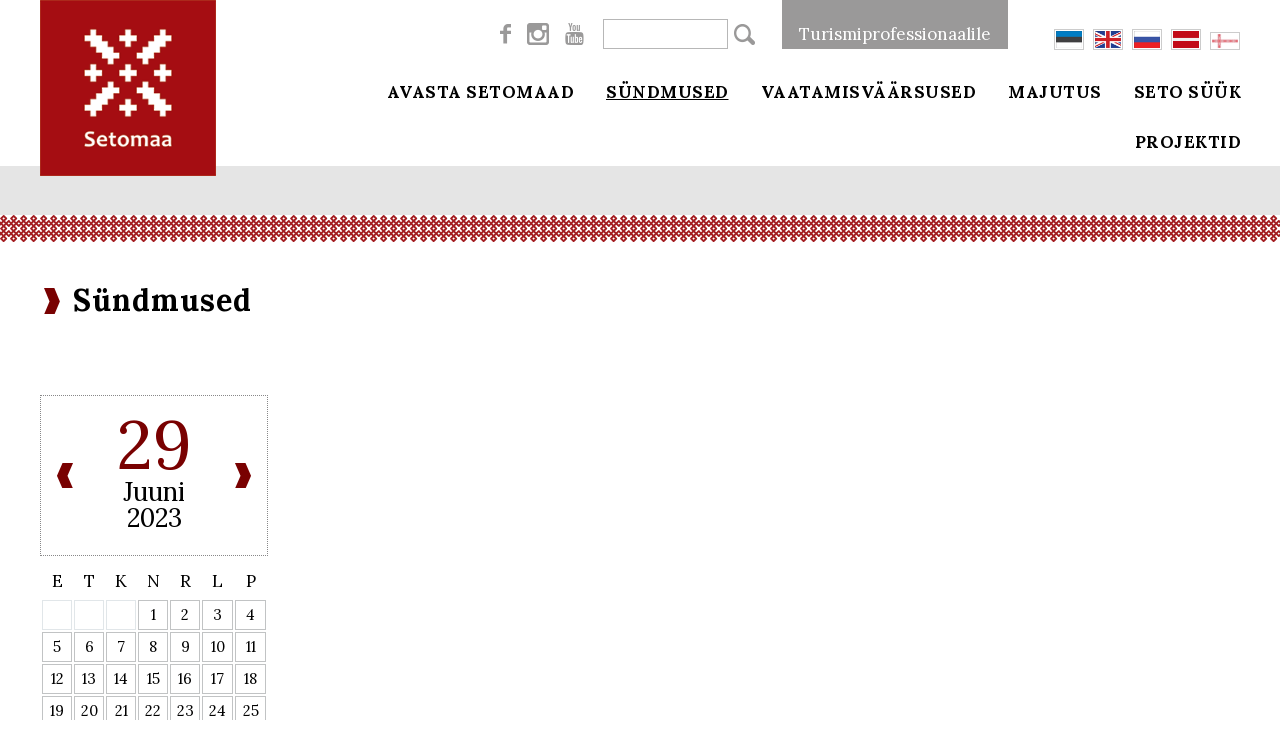

--- FILE ---
content_type: text/html; charset=UTF-8
request_url: https://visitsetomaa.ee/index.php/et/syndmused?date=2023-06-29
body_size: 6390
content:
<!DOCTYPE html>
<html lang="et">
	<head>
		<meta charset="UTF-8">
		<meta name="viewport" content="width=device-width, initial-scale=1.0, user-scalable=no" />
        
        <title>Sündmused Setomaal | Visit Setomaa</title>
<meta name="description" content="Pidulik õhkkond, mille tekitab rahvakogunemine ja eriline kombestik, valitseb Setomaal kirikupühade ajal – jumalateenistuse järel minnakse omaste haudadele, kus suheldakse, kinnitatakse keha ja jäetakse toitu ka lahkunute hingedele.">
<meta name="keywords" content="Sündmused Setomaal, Üritused Setomaal">

<meta property="og:url" content="https://visitsetomaa.ee/index.php/et/syndmused" />
<meta property="og:type" content="article" />
<meta property="og:title" content="Sündmused Setomaal | Visit Setomaa" />
<meta property="og:description" content="Visit Setomaa" />
<meta property="og:image" content="https://visitsetomaa.ee/index.php/files/header_images/vTBgLGcqKVEMN7fe.jpg" />

<link rel='shortcut icon' type='image/x-icon' href='https://visitsetomaa.ee/index.php/favicon.ico' />

<meta name="csrf-token" content="yHlm7Czxgi0h6HRPgAIYkKxsHR1032TZLlSUgjH5">		
		<link href="https://fonts.googleapis.com/css?family=Lora:400,700" rel="stylesheet">
		
		<script src="https://ajax.googleapis.com/ajax/libs/jquery/2.1.4/jquery.min.js"></script>
		
		<link href="/_public/css/jquery-ui.css" rel="stylesheet" type="text/css" />
		
		<link href="/_public/css/content.css" rel="stylesheet" type="text/css" />
		
		<link href="/_public/css/style - Copy.css" rel="stylesheet" type="text/css" />
        
		<!--<link href="/tunnel/css/style.css" rel="stylesheet" type="text/css">-->

		<!--[if lt IE 9]>
			<script>
				document.createElement('header');
				document.createElement('section');
				document.createElement('nav');
				document.createElement('footer');
				document.createElement('article');
			</script>
		<![endif]-->
        <script src='https://www.google.com/recaptcha/api.js'></script>
        
        <link rel="stylesheet" href="https://unpkg.com/leaflet@1.5.1/dist/leaflet.css"
        integrity="sha512-xwE/Az9zrjBIphAcBb3F6JVqxf46+CDLwfLMHloNu6KEQCAWi6HcDUbeOfBIptF7tcCzusKFjFw2yuvEpDL9wQ=="
        crossorigin=""/>
        <script src="https://unpkg.com/leaflet@1.5.1/dist/leaflet.js"
        integrity="sha512-GffPMF3RvMeYyc1LWMHtK8EbPv0iNZ8/oTtHPx9/cc2ILxQ+u905qIwdpULaqDkyBKgOaB57QTMg7ztg8Jm2Og=="
        crossorigin=""></script>
        
        <link rel="stylesheet" type="text/css" href="https://unpkg.com/leaflet.markercluster@1.4.1/dist/MarkerCluster.css" />
        <link rel="stylesheet" type="text/css" href="https://unpkg.com/leaflet.markercluster@1.4.1/dist/MarkerCluster.Default.css" />
        <script src="https://unpkg.com/leaflet.markercluster@1.4.1/dist/leaflet.markercluster.js"></script>
        
        <!-- Global site tag (gtag.js) - Google Analytics -->
<script async src="https://www.googletagmanager.com/gtag/js?id=G-W215LCCR3K"></script>
<script>
  window.dataLayer = window.dataLayer || [];
  function gtag(){dataLayer.push(arguments);}
  gtag('js', new Date());
 
  gtag('config', 'G-W215LCCR3K');
</script>
 
<meta name="google-site-verification" content="qcmtyHBKPBpTZZemS6Mnvw5W48Np2ZcDJ9Zu-5PZvvs" />

<!-- Google Tag Manager -->
<script>(function(w,d,s,l,i){w[l]=w[l]||[];w[l].push({'gtm.start':
new Date().getTime(),event:'gtm.js'});var f=d.getElementsByTagName(s)[0],
j=d.createElement(s),dl=l!='dataLayer'?'&l='+l:'';j.async=true;j.src=
'https://www.googletagmanager.com/gtm.js?id='+i+dl;f.parentNode.insertBefore(j,f);
})(window,document,'script','dataLayer','GTM-PHLCMNKP');</script>
<!-- End Google Tag Manager -->
        
	</head>
    <body class=" page  et">
    	
<div id="fb-root"></div>
<script>(function(d, s, id) {
  var js, fjs = d.getElementsByTagName(s)[0];
  if (d.getElementById(id)) return;
  js = d.createElement(s); js.id = id;
  js.src = 'https://connect.facebook.net/et_EE/sdk.js#xfbml=1&version=v3.2&appId=508755399620089&autoLogAppEvents=1';
  fjs.parentNode.insertBefore(js, fjs);
}(document, 'script', 'facebook-jssdk'));</script>
        
        
    
    	
<div class="main-wrap">
    <div class="body-row body-row-first">
        <div class="body-cell body-cell-first">
        
            <div class="top-holder">
    <div class="top-wrap top-down">
        <div class="centered-wrap maxWidth1200">
            <div class="top-ribbon">
                <div class="logo top-logo"><a href="/et"><img class="has-retina" data-rjs="2" src="/_public/images/logod/logo-seto.gif" alt="" width="176" height="176"></a></div>
                
				<nav class="lang2">
					<a class="toggleNext" href=""><img width="30" class="has-retina" data-rjs="2" src="/_public/images/flag-et.gif" alt=""></a>
					<ul class="clearfix">
													<li>
								<a href="/et" title="eesti keeles">
									<img width="30" class="has-retina" data-rjs="2" src="/_public/images/flag-et.gif" alt="">
								</a>
							</li>
													<li>
								<a href="/en" title="in english">
									<img width="30" class="has-retina" data-rjs="2" src="/_public/images/flag-en.gif" alt="">
								</a>
							</li>
													<li>
								<a href="/ru" title="po russki">
									<img width="30" class="has-retina" data-rjs="2" src="/_public/images/flag-ru.gif" alt="">
								</a>
							</li>
													<li>
								<a href="/lv" title="Po Latviesu">
									<img width="30" class="has-retina" data-rjs="2" src="/_public/images/flag-lv.gif" alt="">
								</a>
							</li>
													<li>
								<a href="/so" title="Seto keel">
									<img width="30" class="has-retina" data-rjs="2" src="/_public/images/flag-so.gif" alt="">
								</a>
							</li>
											</ul>
				</nav>
								
                <span id="mobile-menu-open" class="mobile-menu-toggle-btn menu-toggle-btn"><span class="bar-container"><span class="bar bar1"></span><span class="bar bar2"></span><span class="bar bar3"></span><span class="bar bar4"></span></span></span>
                
                <div class="main-menu-wrap">
                    <div class="main-menu-outer">
                        <div class="main-menu-inner">	
                            <div class="menu-close-btn-wrap"><a href="" id="mobile-menu-close" class="menu-close-btn">Sulge</a></div>
                            <nav class="top-nav clearfix">
								
                                <nav class="lang top-nav-block">
                                    <ul class="clearfix">
                                                                                    <li>
                                                <a href="/et" title="eesti keeles">
                                                    <img width="30" height="21" class="has-retina" data-rjs="2" style="border: 1px solid #ccc; padding:1px;" src="/_public/images/flag-et.gif" alt="">
                                                </a>
                                            </li>
                                                                                    <li>
                                                <a href="/en" title="in english">
                                                    <img width="30" height="21" class="has-retina" data-rjs="2" style="border: 1px solid #ccc; padding:1px;" src="/_public/images/flag-en.gif" alt="">
                                                </a>
                                            </li>
                                                                                    <li>
                                                <a href="/ru" title="po russki">
                                                    <img width="30" height="21" class="has-retina" data-rjs="2" style="border: 1px solid #ccc; padding:1px;" src="/_public/images/flag-ru.gif" alt="">
                                                </a>
                                            </li>
                                                                                    <li>
                                                <a href="/lv" title="Po Latviesu">
                                                    <img width="30" height="21" class="has-retina" data-rjs="2" style="border: 1px solid #ccc; padding:1px;" src="/_public/images/flag-lv.gif" alt="">
                                                </a>
                                            </li>
                                                                                    <li>
                                                <a href="/so" title="Seto keel">
                                                    <img width="30" height="21" class="has-retina" data-rjs="2" style="border: 1px solid #ccc; padding:1px;" src="/_public/images/flag-so.gif" alt="">
                                                </a>
                                            </li>
                                                                            </ul>
                                </nav>
                                
                                <div class="main-menu-wrap-mobile"></div>
                                
                                <div class="top-nav-btns top-nav-block">
                                    
                                                                        
										<a href="https://visitsetomaa.ee/index.php/et/turismiprofessionaalile" target="_self" class="bgDarkGrey colorWhite">Turismiprofessionaalile</a>
                                   
                                                                        
                                </div>
                                
                                                                    
                                                                        
                                    <div class="search-wrap top-nav-block">
                                        <div class="search">
                                            <form action="https://visitsetomaa.ee/index.php/et/otsing" method="get">
                                                <div class="search-inner pRel">
                                                    <input class="c-el c-field" type="text" name="q" value="">
                                                    <input type="submit" class="c-el c-submit" value="">
                                                </div>
                                            </form>
                                        </div>
                                    </div>
                                    
                                                                
                                

                                
                                <div class="top-nav-block social-list social-list-md colorGrey">
                                    <ul class="wrap">
                                        <li>
                                        
                                                                                    
                                        	                                            <li><a href="https://www.facebook.com/visitsetomaa" target="_blank" class="custom-icon icon-facebook">&#xe002;</a></li>
                                                                                        
                                        	                                            <li><a href="https://www.instagram.com/visitsetomaa/" target="_blank" class="custom-icon icon-instagram-1">&#xe808;</a></li>
                                                                                        
                                                                                        <li><a href="https://www.youtube.com/channel/UCX0Ng6ZZHHyWtKumOKXVgzA?fbclid=IwAR2SS19o4-wrEAw7T7d60pIYCiIK8e3DCZLPsmw11iL6NmEUkhANPfDQ_UM" target="_blank" class="custom-icon icon-youtube">&#xe004;</a></li>
                                                                                </ul>
                                </div>
                            </nav>
            
                            <nav class="main-menu nestable clearfix">
    <ul class="clearfix">
        
                
        	<li class="">
            	<a href="https://visitsetomaa.ee/index.php/et/avasta-setomaad" target="_self">Avasta Setomaad</a>
                
                                
                	<button type="button" class="submenu-toggle toggleNext"></button>
                    <ul>
                    
                                                
                            <li><a href="https://visitsetomaa.ee/index.php/et/kylavyy" target="_self">Seto Külävüü</a></li>	
                        
                                                
                            <li><a href="https://visitsetomaa.ee/index.php/et/seto-kultuur" target="_self">Seto kultuur</a></li>	
                        
                                                
                            <li><a href="https://visitsetomaa.ee/index.php/et/pohjalaager" target="_self">Põhjalaager</a></li>	
                        
                                                
                            <li><a href="https://visitsetomaa.ee/index.php/et/seto-kiil" target="_self">Seto kiil</a></li>	
                        
                                                
                            <li><a href="https://visitsetomaa.ee/index.php/et/setomaa-giidid" target="_self">Giidid</a></li>	
                        
                                                
                            <li><a href="https://visitsetomaa.ee/index.php/et/petseri" target="_self">Petseri</a></li>	
                        
                                                
                            <li><a href="https://visitsetomaa.ee/index.php/et/tutvuge-ka-teiste-paerimuskultuuripiirkondadega-eestis-ja-laetis-1" target="_self">Pärimuskultuurid</a></li>	
                        
                                            
                    </ul>
                
                		
                
            </li>
        
                
        	<li class=" item-active ">
            	<a href="https://visitsetomaa.ee/index.php/et/syndmused" target="_self">Sündmused</a>
                
                                
                	<button type="button" class="submenu-toggle toggleNext"></button>
                    <ul>
                    
                                                
                            <li><a href="https://visitsetomaa.ee/index.php/et/seto-kuningriik" target="_self">Seto kuningriigipäev</a></li>	
                        
                                            
                    </ul>
                
                		
                
            </li>
        
                
        	<li class="">
            	<a href="https://visitsetomaa.ee/index.php/et/vaatamisvaarsused" target="_self">Vaatamisväärsused</a>
                
                		
                
            </li>
        
                
        	<li class="">
            	<a href="https://visitsetomaa.ee/index.php/et/majutus" target="_self">Majutus</a>
                
                		
                
            </li>
        
                
        	<li class="">
            	<a href="https://visitsetomaa.ee/index.php/et/seto-kook" target="_self">Seto süük</a>
                
                                
                	<button type="button" class="submenu-toggle toggleNext"></button>
                    <ul>
                    
                                                
                            <li><a href="http://www.setokyyk.ee/" target="_blank">MTÜ Seto Küük</a></li>	
                        
                                                
                            <li><a href="https://visitsetomaa.ee/index.php/et/seto-soir" target="_self">Seto sõir</a></li>	
                        
                                                
                            <li><a href="https://visitsetomaa.ee/index.php/et/retseptiraamat" target="_self">Kostipäävä paremba’ pala’</a></li>	
                        
                                            
                    </ul>
                
                		
                
            </li>
        
                
        	<li class="">
            	<a href="https://visitsetomaa.ee/index.php/et/galerii" target="_self">Projektid</a>
                
                                
                	<button type="button" class="submenu-toggle toggleNext"></button>
                    <ul>
                    
                                                
                            <li><a href="https://visitsetomaa.ee/index.php/et/eesti-eu-vaelispiiri-projekt-pohjalaagri-arendamine" target="_self">Eesti- EU Välispiiri projekt &quot;Põhjalaagri arendamine&quot;</a></li>	
                        
                                                
                            <li><a href="https://visitsetomaa.ee/index.php/et/unesco-kultuuriruumide-vorgustik" target="_self">Euroopa Komisjoni Erasmus+ programmi projekt “UNESCO kultuuriruumide võrgustik”</a></li>	
                        
                                                
                            <li><a href="https://visitsetomaa.ee/index.php/et/setomaa-mainekujundus-2019" target="_self">Setomaa mainekujundus 2023/2024</a></li>	
                        
                                                
                            <li><a href="https://visitsetomaa.ee/index.php/et/tegevustoetus-2018-1" target="_self">Tegevustoetus 2023/2024</a></li>	
                        
                                            
                    </ul>
                
                		
                
            </li>
        
                
    </ul>
</nav>                            
                        </div>
                    </div>
                </div>
            </div>
        </div>
    </div>
</div>            
            <div class="jumbotron-wrap">
    <div class="centered-wrap maxWidth1500">
        <div class="jumbotron">
            <div class="overlay bg-overlay" style="background: url('https://visitsetomaa.ee/index.php/files/header_images/vTBgLGcqKVEMN7fe.jpg');"></div>
			
            <div class="centered-wrap maxWidth1200 posTr">
                
                                
                
                
            </div>
			
            <div class="overlay content-overlay centered-wrap maxWidth1200">

                    <div class="cntn">
                        <div class="centered-wrap maxWidth1200">
                            <h2 class="title title-secondary bold"></h2>
                        </div>
                    </div>

            </div>
            <img class="img-el media-el" src="https://visitsetomaa.ee/index.php/files/header_images/vTBgLGcqKVEMN7fe.jpg" alt="">
        </div>
    </div>
</div>            
            <div class="centered-wrap maxWidth1200">
                <div class="main-content-wrap clearfix">
                
                    <article class="article clearfix">
                    
                                                    <h1>Sündmused</h1>
                                                
                        
                        
                    </article>
                    
                    <div class="colset-2">
                        <div class="wrap clearfix">
                            <div class="colset-2-cell colset-2-cell1">
                                <div class="calendar">
                                    <div class="head clearfix">
                                        
                                        <div class="calendar-month-choose">
                                                                                        <p class="bigRed">29</p>
                                            <p class="active-month"><a href="https://visitsetomaa.ee/index.php/et/syndmused?date=2023-06">Juuni</a></p>
                                            <p class="active-year">2023</p>
                                                                                    </div>
                                        
                                                                                <a class="nav-btn btn-prev" href="https://visitsetomaa.ee/index.php/et/syndmused?date=2023-06-28"></a>
                                        <a class="nav-btn btn-next" href="https://visitsetomaa.ee/index.php/et/syndmused?date=2023-06-30"></a>
                                                                            </div>
                                    <div class="calendar-days">
                                        <table>
                                            <thead>
                                                <tr class="weekdays">
                                                    <th><span class="cell-inner">E</span></th>
                                                    <th><span class="cell-inner">T</span></th>
                                                    <th><span class="cell-inner">K</span></th>
                                                    <th><span class="cell-inner">N</span></th>
                                                    <th><span class="cell-inner">R</span></th>
                                                    <th><span class="cell-inner">L</span></th>
                                                    <th><span class="cell-inner">P</span></th>
                                                </tr>
                                            </thead>
                                            <tbody>
                                                
                                                                                                
                                                	 <tr>                                                 
                                                	                                                    
                                                                                                        <td class="last-month"></td>
                                                                                                    
                                                	                                                
                                                                                                
                                                	                                                
                                                	                                                    
                                                                                                        <td class="last-month"></td>
                                                                                                    
                                                	                                                
                                                                                                
                                                	                                                
                                                	                                                    
                                                                                                        <td class="last-month"></td>
                                                                                                    
                                                	                                                
                                                                                                
                                                	                                                
                                                	                                                    
                                                                                                        <td class="">
                                                    	<a class="cell-inner" href="https://visitsetomaa.ee/index.php/et/syndmused?date=2023-06-01">1</a>
                                                    </td>
                                                                                                    
                                                	                                                
                                                                                                
                                                	                                                
                                                	                                                    
                                                                                                        <td class="">
                                                    	<a class="cell-inner" href="https://visitsetomaa.ee/index.php/et/syndmused?date=2023-06-02">2</a>
                                                    </td>
                                                                                                    
                                                	                                                
                                                                                                
                                                	                                                
                                                	                                                    
                                                                                                        <td class=" weekend ">
                                                    	<a class="cell-inner" href="https://visitsetomaa.ee/index.php/et/syndmused?date=2023-06-03">3</a>
                                                    </td>
                                                                                                    
                                                	                                                
                                                                                                
                                                	                                                
                                                	                                                    
                                                                                                        <td class=" weekend ">
                                                    	<a class="cell-inner" href="https://visitsetomaa.ee/index.php/et/syndmused?date=2023-06-04">4</a>
                                                    </td>
                                                                                                    
                                                	 </tr>                                                 
                                                                                                
                                                	 <tr>                                                 
                                                	                                                    
                                                                                                        <td class="">
                                                    	<a class="cell-inner" href="https://visitsetomaa.ee/index.php/et/syndmused?date=2023-06-05">5</a>
                                                    </td>
                                                                                                    
                                                	                                                
                                                                                                
                                                	                                                
                                                	                                                    
                                                                                                        <td class="">
                                                    	<a class="cell-inner" href="https://visitsetomaa.ee/index.php/et/syndmused?date=2023-06-06">6</a>
                                                    </td>
                                                                                                    
                                                	                                                
                                                                                                
                                                	                                                
                                                	                                                    
                                                                                                        <td class="">
                                                    	<a class="cell-inner" href="https://visitsetomaa.ee/index.php/et/syndmused?date=2023-06-07">7</a>
                                                    </td>
                                                                                                    
                                                	                                                
                                                                                                
                                                	                                                
                                                	                                                    
                                                                                                        <td class="">
                                                    	<a class="cell-inner" href="https://visitsetomaa.ee/index.php/et/syndmused?date=2023-06-08">8</a>
                                                    </td>
                                                                                                    
                                                	                                                
                                                                                                
                                                	                                                
                                                	                                                    
                                                                                                        <td class="">
                                                    	<a class="cell-inner" href="https://visitsetomaa.ee/index.php/et/syndmused?date=2023-06-09">9</a>
                                                    </td>
                                                                                                    
                                                	                                                
                                                                                                
                                                	                                                
                                                	                                                    
                                                                                                        <td class=" weekend ">
                                                    	<a class="cell-inner" href="https://visitsetomaa.ee/index.php/et/syndmused?date=2023-06-10">10</a>
                                                    </td>
                                                                                                    
                                                	                                                
                                                                                                
                                                	                                                
                                                	                                                    
                                                                                                        <td class=" weekend ">
                                                    	<a class="cell-inner" href="https://visitsetomaa.ee/index.php/et/syndmused?date=2023-06-11">11</a>
                                                    </td>
                                                                                                    
                                                	 </tr>                                                 
                                                                                                
                                                	 <tr>                                                 
                                                	                                                    
                                                                                                        <td class="">
                                                    	<a class="cell-inner" href="https://visitsetomaa.ee/index.php/et/syndmused?date=2023-06-12">12</a>
                                                    </td>
                                                                                                    
                                                	                                                
                                                                                                
                                                	                                                
                                                	                                                    
                                                                                                        <td class="">
                                                    	<a class="cell-inner" href="https://visitsetomaa.ee/index.php/et/syndmused?date=2023-06-13">13</a>
                                                    </td>
                                                                                                    
                                                	                                                
                                                                                                
                                                	                                                
                                                	                                                    
                                                                                                        <td class="">
                                                    	<a class="cell-inner" href="https://visitsetomaa.ee/index.php/et/syndmused?date=2023-06-14">14</a>
                                                    </td>
                                                                                                    
                                                	                                                
                                                                                                
                                                	                                                
                                                	                                                    
                                                                                                        <td class="">
                                                    	<a class="cell-inner" href="https://visitsetomaa.ee/index.php/et/syndmused?date=2023-06-15">15</a>
                                                    </td>
                                                                                                    
                                                	                                                
                                                                                                
                                                	                                                
                                                	                                                    
                                                                                                        <td class="">
                                                    	<a class="cell-inner" href="https://visitsetomaa.ee/index.php/et/syndmused?date=2023-06-16">16</a>
                                                    </td>
                                                                                                    
                                                	                                                
                                                                                                
                                                	                                                
                                                	                                                    
                                                                                                        <td class=" weekend ">
                                                    	<a class="cell-inner" href="https://visitsetomaa.ee/index.php/et/syndmused?date=2023-06-17">17</a>
                                                    </td>
                                                                                                    
                                                	                                                
                                                                                                
                                                	                                                
                                                	                                                    
                                                                                                        <td class=" weekend ">
                                                    	<a class="cell-inner" href="https://visitsetomaa.ee/index.php/et/syndmused?date=2023-06-18">18</a>
                                                    </td>
                                                                                                    
                                                	 </tr>                                                 
                                                                                                
                                                	 <tr>                                                 
                                                	                                                    
                                                                                                        <td class="">
                                                    	<a class="cell-inner" href="https://visitsetomaa.ee/index.php/et/syndmused?date=2023-06-19">19</a>
                                                    </td>
                                                                                                    
                                                	                                                
                                                                                                
                                                	                                                
                                                	                                                    
                                                                                                        <td class="">
                                                    	<a class="cell-inner" href="https://visitsetomaa.ee/index.php/et/syndmused?date=2023-06-20">20</a>
                                                    </td>
                                                                                                    
                                                	                                                
                                                                                                
                                                	                                                
                                                	                                                    
                                                                                                        <td class="">
                                                    	<a class="cell-inner" href="https://visitsetomaa.ee/index.php/et/syndmused?date=2023-06-21">21</a>
                                                    </td>
                                                                                                    
                                                	                                                
                                                                                                
                                                	                                                
                                                	                                                    
                                                                                                        <td class="">
                                                    	<a class="cell-inner" href="https://visitsetomaa.ee/index.php/et/syndmused?date=2023-06-22">22</a>
                                                    </td>
                                                                                                    
                                                	                                                
                                                                                                
                                                	                                                
                                                	                                                    
                                                                                                        <td class="">
                                                    	<a class="cell-inner" href="https://visitsetomaa.ee/index.php/et/syndmused?date=2023-06-23">23</a>
                                                    </td>
                                                                                                    
                                                	                                                
                                                                                                
                                                	                                                
                                                	                                                    
                                                                                                        <td class=" weekend ">
                                                    	<a class="cell-inner" href="https://visitsetomaa.ee/index.php/et/syndmused?date=2023-06-24">24</a>
                                                    </td>
                                                                                                    
                                                	                                                
                                                                                                
                                                	                                                
                                                	                                                    
                                                                                                        <td class=" weekend ">
                                                    	<a class="cell-inner" href="https://visitsetomaa.ee/index.php/et/syndmused?date=2023-06-25">25</a>
                                                    </td>
                                                                                                    
                                                	 </tr>                                                 
                                                                                                
                                                	 <tr>                                                 
                                                	                                                    
                                                                                                        <td class="">
                                                    	<a class="cell-inner" href="https://visitsetomaa.ee/index.php/et/syndmused?date=2023-06-26">26</a>
                                                    </td>
                                                                                                    
                                                	                                                
                                                                                                
                                                	                                                
                                                	                                                    
                                                                                                        <td class="">
                                                    	<a class="cell-inner" href="https://visitsetomaa.ee/index.php/et/syndmused?date=2023-06-27">27</a>
                                                    </td>
                                                                                                    
                                                	                                                
                                                                                                
                                                	                                                
                                                	                                                    
                                                                                                        <td class="">
                                                    	<a class="cell-inner" href="https://visitsetomaa.ee/index.php/et/syndmused?date=2023-06-28">28</a>
                                                    </td>
                                                                                                    
                                                	                                                
                                                                                                
                                                	                                                
                                                	                                                    
                                                                                                        <td class="">
                                                    	<a class="cell-inner" href="https://visitsetomaa.ee/index.php/et/syndmused?date=2023-06-29">29</a>
                                                    </td>
                                                                                                    
                                                	                                                
                                                                                                
                                                	                                                
                                                	                                                    
                                                                                                        <td class="">
                                                    	<a class="cell-inner" href="https://visitsetomaa.ee/index.php/et/syndmused?date=2023-06-30">30</a>
                                                    </td>
                                                                                                    
                                                	                                                
                                                                                                
                                                	                                                
                                                	                                                    
                                                                                                        <td class="last-month"></td>
                                                                                                    
                                                	                                                
                                                                                                
                                                	                                                
                                                	                                                    
                                                                                                        <td class="last-month"></td>
                                                                                                    
                                                	 </tr>                                                 
                                                                                                
                                            </tbody>
                                        </table>
                                        
                                                                                <div style="text-align:center; padding-top:20px;"><a href="https://visitsetomaa.ee/index.php/et/syndmused?date=2025-03-01">Vaata järgmist sündmust</a></div>
                                                                            </div>
                                </div>
                            </div>
                            <div class="colset-2-cell colset-2-cell2">
                                <div class="news-list-wrap">
                                    
                                                                        
                                                                                    <!--<div class="error">Täna sündmust ei ole <a href="https://visitsetomaa.ee/index.php/et/syndmused?date=2025-03-01">01.03.2025</a></div>-->
                                                                            
                                                                        
                                </div>
                            </div>
                        </div>
                    </div>
                    
                    <div class="scroller scroller-regular block-img">		
            <div class="frame" id="basic">
                <ul class="wrap clearfix">
                    
                                        
                                        
                                                
                                                <li class="scroller-item">
                            <div class="card-item">
                                <a href="https://visitsetomaa.ee/index.php/et/syndmused/joululaat/1414" class="inner">
                                    <div class="thumb">
                                                                                <img src="https://visitsetomaa.ee/index.php/files/thumbs/event_list/10d1796-tuul-nnkxuv6axv-6ft5rlbd4g.jpg" alt="">
                                                                                <div class="date"><div class="dsp-t hgt100"><div class="dsp-tc">05.12</div></div></div>
                                    </div>
                                    
                                    <div class="content">
                                        <h2 class="title">Jõululaat</h2>
                                    </div>
                                </a>
                            </div>
                        </li>
                                            
                                        
                        <li class="scroller-item">
                            <div class="card-item">
                                <a href="https://visitsetomaa.ee/index.php/et/syndmused" class="inner">
                                    <div class="thumb">
										<div class="overlay overlay-see-more bgRed txtAlignC">
											<div class="dsp-t hgt100">
												<div class="dsp-tc">
													<i class="custom-icon caret-right colorWhite">&#xe103;</i>
												</div>
											</div>
										</div>
										<img src="/_public/images/grid1.gif" width="230" height="230" alt="">

                                    </div>
                                    
                                    <div class="content">
                                        <h2 class="title">Kõik sündmused</h2>
                                    </div>
                                </a>
                            </div>
                        </li>

                </ul>
            </div>
            
            <div class="scrollbar">
                <div class="handle">
                    <div class="mousearea">
                        <span class="icon"><span></span><span></span><span></span></span>
                    </div>
                </div>
            </div>
        </div>
    <!--</div> -->
                        
                </div>
            </div>
            
        </div>
    </div>
    
    <div class="body-row body-row-last">		
        <div class="body-cell body-cell-last">
            <div id="footer-wrap">
                <div class="centered-wrap maxWidth1200">
                    <footer id="footer">
                        <div class="main-row row">
                            <div class="main-col main-col-l col-sm-7">
                                <div class="sub-row row">
                                    <div class="sub-col sub-col-l col-sm-6">
                                                                                                                                <div class="footer-contact">
                                                <p>MTÜ Setomaa Turism<br />
Pikk 12, 64001 Värska,<br />
Setomaa vald,&nbsp;Võrumaa</p>

<p>+372 5682 1268<br />
<a href="mailto:turism@setomaa.ee">turism@setomaa.ee</a><br />
<br />
&nbsp;</p>
                                            </div>
                                                                                
                                                                                                                                <div class="footer-contact">
                                                <a href="https://visitsetomaa.ee/index.php/et/privaatsustingimused" target="_self">Privaatsustingimused</a>
                                            </div>
                                                                                <div class="social-list social-list-xl colorGrey">
                                            <ul class="wrap">
                                                                                <li><a href="https://www.facebook.com/visitsetomaa" target="_blank" class="custom-icon icon-facebook">&#xe002;</a></li>
                                                                                
                                                                                <li><a href="https://www.youtube.com/channel/UCX0Ng6ZZHHyWtKumOKXVgzA?fbclid=IwAR2SS19o4-wrEAw7T7d60pIYCiIK8e3DCZLPsmw11iL6NmEUkhANPfDQ_UM" target="_blank" class="custom-icon icon-youtube">&#xe004;</a></li>
                                                                                
                                                                                <li><a href="https://www.instagram.com/visitsetomaa/" target="_blank" class="custom-icon icon-instagram">&#xe808;</a></li>
                                                                                
                                            </ul>
                                        </div>
                                    </div>
                                    
                                                                                                        <div class="sub-col sub-col-r col-sm-6">
                                        <div class="footer-read-more-block">
                                            <h3 class="title bold">Setomaa logo:</h3>
                                            
                                            <ul>
                                                                                                <li><a href="https://visitsetomaa.ee/index.php/et/setomaa-kohabrand" target="_self">Setomaa kohabränd</a></li>       
                                                 
                                                     
                                            </ul>
                                        </div>
                                    </div>
                                                                 </div>
                            </div>
                                                                                            <div class="main-col main-col-r col-sm-5">
                                    <div class="footer-logos">
                                        <p style="text-align: justify;"><a class="swipebox" href="https://visitsetomaa.ee//files/page_images/visitsetomaa-logod-2024-PDHDrv4J3u.jpg"><img src="https://visitsetomaa.ee//files/page_images/visitsetomaa-logod-2024-PDHDrv4J3u.jpg" style="margin: 20px;" /></a></p>
                                    </div>
                                </div>
                                                    </div>
                    </footer>
                </div>
            </div>
            
            <div class="page-links-wrap">
                <div class="centered-wrap maxWidth1200">
                    <div class="page-links">
						                        
                        <ul>
                                                        <li><a href="http://www.visitvoru.ee" target="_blank">visitvoru.ee</a></li>       
                                                        <li><a href="http://www.visitpolva.ee" target="_blank">visitpolva.ee</a></li>       
                                                        <li><a href="http://www.maaturism.ee" target="_blank">Eesti Maaturism</a></li>       
                                                        <li><a href="http://www.puhkaeestis.ee" target="_blank">Puhkaeestis.ee</a></li>       
                                                        <li><a href="https://visitsetomaa.ee/et/tutvuge-ka-teiste-paerimuskultuuripiirkondadega-eestis-ja-laetis-1" target="_blank">Pärimuskultuurid</a></li>       
                             
                                 
                        </ul>
                    </div>
                </div>
            </div>
			<div class="disclaimer colorRed txtAlignC"><div class="centered-wrap maxWidth1200">See veebileht väljendab autori vaateid. Programmi korraldusasutus ei ole vastutav selle eest, kuidas seda infot võidakse kasutada.
Andmete kuvamiseks on kasutatud puhkaeestis.ee / visitestonia.com andmebaasi.</div></div>
            
        </div>
    </div>    
</div>

		
		<!--<script src="/_public/js/jquery.mapbox.js"></script>
		<script src="/_public/js/mapbox.custom.js"></script>-->
		
		<script src="/_public/js/jquery-ui.min.js"></script>
		<!--<script src="/_public/js/responsiveslides.min.js"></script>-->	
		<script src="/_public/js/plugins.js"></script>
		<script src="/_public/js/sly.js"></script>
		<!--<script src="/_public/js/sly.horizontal.js"></script>-->
		<script src="/_public/js/parallax.js"></script>
		<script src="/_public/js/modernizr-custom.js"></script>
		<script src="/_public/js/multiselect.js"></script>
		<script src="/_public/js/bs-modal.min.js"></script>
		<script src="/_public/js/jquery.swipebox.js"></script>
		<script src="/_public/js/retina.min.js"></script>		
		<script src="/_public/js/jQuery/custom.js"></script>

                
  </body>
</html>

--- FILE ---
content_type: text/css
request_url: https://visitsetomaa.ee/_public/css/jquery-ui.css
body_size: 1507
content:
.ui-helper-reset,.ui-menu{list-style:none;padding:0;outline:0}.ui-helper-reset{margin:0;border:0;line-height:1.3;text-decoration:none;font-size:100%}.ui-helper-clearfix:after,.ui-helper-clearfix:before{content:"";display:table;border-collapse:collapse}.ui-helper-clearfix:after{clear:both}.ui-helper-clearfix{min-height:0}.ui-helper-zfix{width:100%;height:100%;top:0;left:0;position:absolute;opacity:0;filter:Alpha(Opacity=0)}.ui-front{z-index:100}.ui-slider{position:relative;text-align:left}.ui-autocomplete{cursor:default;left:0;position:absolute;top:0}.ui-helper-hidden{display:none}.ui-icon{background-repeat:no-repeat}.ui-resizable-handle{position:absolute;font-size:.1px;display:block;-ms-touch-action:none;touch-action:none}.ui-accordion .ui-accordion-header{display:block;cursor:pointer;position:relative;margin:2px 0 0;min-height:0;font-size:100%}.ui-button .ui-button-text{display:block;line-height:normal}.ui-menu .ui-menu{position:absolute}.ui-menu{margin:0;display:block}.ui-selectmenu-menu{padding:0;margin:0;position:absolute;top:0;left:0;display:none;background-color:#fff;border-radius:3px;box-shadow:0 3px 3px 3px rgba(0,0,0,.1)}.ui-selectmenu-button{cursor:pointer;display:inline-block;overflow:hidden;position:relative;text-decoration:none;vertical-align:top}.ui-selectmenu-open,.ui-slider .ui-slider-range,.ui-tabs .ui-tabs-panel{display:block}.ui-selectmenu-menu ul{padding:2px}.ui-menu li{font-size:11px;line-height:1.2;margin-bottom:0;padding:2px 5px}.ui-menu li:hover{cursor:pointer;background-color:#f7f7f7}.ui-selectmenu-button span.ui-selectmenu-text{text-align:left;display:block;line-height:1.4;overflow:hidden;text-overflow:ellipsis;white-space:nowrap}.ui-slider .ui-slider-handle{position:absolute;z-index:2;width:1.2em;height:1.2em;cursor:default;-ms-touch-action:none;touch-action:none}.ui-slider .ui-slider-range{position:absolute;z-index:1;font-size:.7em;border:0;background-position:0 0}.ui-dialog{position:absolute;top:0;left:0;padding:.2em;outline:0}.ui-tooltip{padding:8px;position:absolute;z-index:9999;max-width:300px;-webkit-box-shadow:0 0 5px #aaa;box-shadow:0 0 5px #aaa}.ui-helper-hidden-accessible{border:0;clip:rect(0 0 0 0);height:1px;margin:-1px;overflow:hidden;padding:0;position:absolute;width:1px}.ui-widget-overlay{height:100%;left:0;position:fixed;top:0;width:100%;background:#000;opacity:.8;filter:Alpha(Opacity=80)}.ui-widget-shadow{margin:0;padding:5px;background:#666;opacity:.3;filter:Alpha(Opacity=30);border-radius:8px}.ui-datepicker{width:17em;display:none;border-radius:4px}.ui-datepicker .ui-datepicker-header{position:relative;padding:.2em 0}.ui-datepicker .ui-datepicker-next,.ui-datepicker .ui-datepicker-prev{position:absolute;width:1.8em;height:1.8em;cursor:pointer;border-radius:4px}.ui-datepicker .ui-datepicker-next:before,.ui-datepicker .ui-datepicker-prev:before{position:absolute;content:'';width:0;height:0;border-style:solid}.ui-datepicker .ui-datepicker-prev,.ui-datepicker .ui-datepicker-prev-hover{left:15px;top:4px}.ui-datepicker .ui-datepicker-prev:before{top:8px;left:8px;border-width:7px 10px 7px 0;border-color:transparent #000 transparent transparent}.ui-datepicker .ui-datepicker-next{right:15px;top:4px}.ui-datepicker .ui-datepicker-next:before{top:8px;right:8px;border-width:7px 0 7px 10px;border-color:transparent transparent transparent #000}.ui-datepicker .ui-datepicker-prev-hover:before{border-color:transparent #790101 transparent transparent}.ui-datepicker .ui-datepicker-next-hover:before{border-color:transparent transparent transparent #790101}.ui-datepicker .ui-datepicker-next span,.ui-datepicker .ui-datepicker-prev span{display:block}.ui-datepicker .ui-datepicker-title{margin:0 2.3em;line-height:1.8em;text-align:center}.ui-datepicker .ui-datepicker-title select{font-size:1em;margin:1px 0}.ui-datepicker select.ui-datepicker-month,.ui-datepicker select.ui-datepicker-year{width:45%}.ui-datepicker table{width:100%;font-size:14px;border-collapse:collapse;margin:0 0 .4em}.ui-datepicker th{padding:.7em .3em;text-align:center;font-weight:700;border:0}.ui-datepicker td{border:0}.ui-datepicker td a,.ui-datepicker td span{display:block;padding:.2em;text-align:center;text-decoration:none}.ui-datepicker .ui-datepicker-buttonpane{background-image:none;margin:.7em 0 0;padding:0 .2em;border-left:0;border-right:0;border-bottom:0}.ui-datepicker .ui-datepicker-buttonpane button{float:right;margin:.5em .2em .4em;cursor:pointer;padding:.2em .6em .3em;width:auto;overflow:visible}.ui-datepicker .ui-icon,.ui-icon{width:16px;height:16px}.ui-datepicker .ui-datepicker-buttonpane button.ui-datepicker-current{float:left}.ui-datepicker.ui-widget{font-family:Trebuchet MS,Tahoma,Verdana,Arial,sans-serif;font-size:1em}.ui-datepicker.ui-widget .ui-widget{font-size:1em}.ui-datepicker .ui-widget-header{border:1px solid transparent;background:#e0e3e4;color:#000;font-weight:700;border-radius:4px 4px 0 0;margin:-15px -15px 0}.ui-datepicker .ui-widget-header a{color:#fff}.ui-datepicker.ui-widget-content{border:1px solid #dadada;background:#fff;color:#333;border-radius:4px;padding:15px;margin:10px 0}.ui-datepicker.ui-widget-content a{color:#333;margin:-1px 0 0 -1px;display:block}.ui-datepicker .ui-state-default,.ui-datepicker .ui-widget-content .ui-state-default,.ui-datepicker .ui-widget-header .ui-state-default{border:1px solid #dadada;background:#fff;font-weight:700;color:#1c94c4}.ui-datepicker .ui-state-default a,.ui-datepicker .ui-state-default a:link,.ui-datepicker .ui-state-default a:visited{color:#1c94c4;text-decoration:none}.ui-datepicker .ui-state-focus,.ui-datepicker .ui-state-hover,.ui-datepicker .ui-widget-content .ui-state-focus,.ui-datepicker .ui-widget-content .ui-state-hover,.ui-datepicker .ui-widget-header .ui-state-focus,.ui-datepicker .ui-widget-header .ui-state-hover{background:#e0e3e4;font-weight:700;color:#c77405}.ui-datepicker .ui-state-focus a,.ui-datepicker .ui-state-focus a:hover,.ui-datepicker .ui-state-focus a:link,.ui-datepicker .ui-state-focus a:visited,.ui-datepicker .ui-state-hover a,.ui-datepicker .ui-state-hover a:hover,.ui-datepicker .ui-state-hover a:link,.ui-datepicker .ui-state-hover a:visited{color:#c77405;text-decoration:none}.ui-datepicker .ui-state-active,.ui-datepicker .ui-widget-content .ui-state-active,.ui-datepicker .ui-widget-header .ui-state-active{border:1px solid #790101;background:#790101;font-weight:700;color:#fff}.ui-datepicker.ui-widget-content .ui-state-active{color:#fff}.ui-datepicker .ui-state-active a,.ui-datepicker .ui-state-active a:link,.ui-datepicker .ui-state-active a:visited{color:#eb8f00;text-decoration:none}.ui-icon{display:block;overflow:hidden;text-indent:-99999px}.ui-datepicker .ui-icon-circle-triangle-e{background-position:-48px -192px}.ui-datepicker .ui-icon-circle-triangle-w{background-position:-80px -192px}

--- FILE ---
content_type: text/css
request_url: https://visitsetomaa.ee/_public/css/style%20-%20Copy.css
body_size: 20337
content:
/** * html5doctor.com Reset Stylesheet v1.6.1 (http://html5doctor.com/html-5-reset-stylesheet/) * Richard Clark (http://richclarkdesign.com) * http://cssreset.com */
html, body, div, span, object, iframe, h1, h2, h3, h4, h5, h6, p, blockquote, pre, abbr, address, cite, code, del, dfn, em, img, ins, kbd, q, samp, small, strong, sub, sup, var, b, i, dl, dt, dd, ol, ul, li, fieldset, form, label, legend, table, caption, tbody, tfoot, thead, tr, th, td, article, aside, canvas, details, figcaption, figure, footer, header, hgroup, menu, nav, section, summary, time, mark, audio, video{margin:0; padding:0; border:0; outline:0; font-size:100%; background:transparent;}
article, aside, details, figcaption, figure, footer, header, hgroup, menu, nav, section{display:block;}
ul{list-style:none;}
a{margin:0; padding:0; font-size:100%; background:transparent; text-decoration:none; color:inherit;}
table{border-collapse:collapse; border-spacing:0;}

/* ======================== bootstrap grid only minified =========================== */
.container,.container-fluid{margin-right:auto;margin-left:auto;padding-left:22px;padding-right:22px}[role=button]{cursor:pointer}@media (min-width:768px){.container{width:750px}}@media (min-width:992px){.container{width:970px}}@media (min-width:1200px){.container{width:1170px}}.row{margin-left:-22px;margin-right:-22px}.col-lg-1,.col-lg-10,.col-lg-11,.col-lg-12,.col-lg-2,.col-lg-3,.col-lg-4,.col-lg-5,.col-lg-6,.col-lg-7,.col-lg-8,.col-lg-9,.col-md-1,.col-md-10,.col-md-11,.col-md-12,.col-md-2,.col-md-3,.col-md-4,.col-md-5,.col-md-6,.col-md-7,.col-md-8,.col-md-9,.col-sm-1,.col-sm-10,.col-sm-11,.col-sm-12,.col-sm-2,.col-sm-3,.col-sm-4,.col-sm-5,.col-sm-6,.col-sm-7,.col-sm-8,.col-sm-9,.col-xs-1,.col-xs-10,.col-xs-11,.col-xs-12,.col-xs-2,.col-xs-3,.col-xs-4,.col-xs-5,.col-xs-6,.col-xs-7,.col-xs-8,.col-xs-9{position:relative;min-height:1px;padding-left:22px;padding-right:22px}.col-xs-1,.col-xs-10,.col-xs-11,.col-xs-12,.col-xs-2,.col-xs-3,.col-xs-4,.col-xs-5,.col-xs-6,.col-xs-7,.col-xs-8,.col-xs-9{float:left}.col-xs-12{width:100%}.col-xs-11{width:91.66666667%}.col-xs-10{width:83.33333333%}.col-xs-9{width:75%}.col-xs-8{width:66.66666667%}.col-xs-7{width:58.33333333%}.col-xs-6{width:50%}.col-xs-5{width:41.66666667%}.col-xs-4{width:33.33333333%}.col-xs-3{width:25%}.col-xs-2{width:16.66666667%}.col-xs-1{width:8.33333333%}.col-xs-pull-12{right:100%}.col-xs-pull-11{right:91.66666667%}.col-xs-pull-10{right:83.33333333%}.col-xs-pull-9{right:75%}.col-xs-pull-8{right:66.66666667%}.col-xs-pull-7{right:58.33333333%}.col-xs-pull-6{right:50%}.col-xs-pull-5{right:41.66666667%}.col-xs-pull-4{right:33.33333333%}.col-xs-pull-3{right:25%}.col-xs-pull-2{right:16.66666667%}.col-xs-pull-1{right:8.33333333%}.col-xs-pull-0{right:auto}.col-xs-push-12{left:100%}.col-xs-push-11{left:91.66666667%}.col-xs-push-10{left:83.33333333%}.col-xs-push-9{left:75%}.col-xs-push-8{left:66.66666667%}.col-xs-push-7{left:58.33333333%}.col-xs-push-6{left:50%}.col-xs-push-5{left:41.66666667%}.col-xs-push-4{left:33.33333333%}.col-xs-push-3{left:25%}.col-xs-push-2{left:16.66666667%}.col-xs-push-1{left:8.33333333%}.col-xs-push-0{left:auto}.col-xs-offset-12{margin-left:100%}.col-xs-offset-11{margin-left:91.66666667%}.col-xs-offset-10{margin-left:83.33333333%}.col-xs-offset-9{margin-left:75%}.col-xs-offset-8{margin-left:66.66666667%}.col-xs-offset-7{margin-left:58.33333333%}.col-xs-offset-6{margin-left:50%}.col-xs-offset-5{margin-left:41.66666667%}.col-xs-offset-4{margin-left:33.33333333%}.col-xs-offset-3{margin-left:25%}.col-xs-offset-2{margin-left:16.66666667%}.col-xs-offset-1{margin-left:8.33333333%}.col-xs-offset-0{margin-left:0}@media (min-width:768px){.col-sm-1,.col-sm-10,.col-sm-11,.col-sm-12,.col-sm-2,.col-sm-3,.col-sm-4,.col-sm-5,.col-sm-6,.col-sm-7,.col-sm-8,.col-sm-9{float:left}.col-sm-12{width:100%}.col-sm-11{width:91.66666667%}.col-sm-10{width:83.33333333%}.col-sm-9{width:75%}.col-sm-8{width:66.66666667%}.col-sm-7{width:58.33333333%}.col-sm-6{width:50%}.col-sm-5{width:41.66666667%}.col-sm-4{width:33.33333333%}.col-sm-3{width:25%}.col-sm-2{width:16.66666667%}.col-sm-1{width:8.33333333%}.col-sm-pull-12{right:100%}.col-sm-pull-11{right:91.66666667%}.col-sm-pull-10{right:83.33333333%}.col-sm-pull-9{right:75%}.col-sm-pull-8{right:66.66666667%}.col-sm-pull-7{right:58.33333333%}.col-sm-pull-6{right:50%}.col-sm-pull-5{right:41.66666667%}.col-sm-pull-4{right:33.33333333%}.col-sm-pull-3{right:25%}.col-sm-pull-2{right:16.66666667%}.col-sm-pull-1{right:8.33333333%}.col-sm-pull-0{right:auto}.col-sm-push-12{left:100%}.col-sm-push-11{left:91.66666667%}.col-sm-push-10{left:83.33333333%}.col-sm-push-9{left:75%}.col-sm-push-8{left:66.66666667%}.col-sm-push-7{left:58.33333333%}.col-sm-push-6{left:50%}.col-sm-push-5{left:41.66666667%}.col-sm-push-4{left:33.33333333%}.col-sm-push-3{left:25%}.col-sm-push-2{left:16.66666667%}.col-sm-push-1{left:8.33333333%}.col-sm-push-0{left:auto}.col-sm-offset-12{margin-left:100%}.col-sm-offset-11{margin-left:91.66666667%}.col-sm-offset-10{margin-left:83.33333333%}.col-sm-offset-9{margin-left:75%}.col-sm-offset-8{margin-left:66.66666667%}.col-sm-offset-7{margin-left:58.33333333%}.col-sm-offset-6{margin-left:50%}.col-sm-offset-5{margin-left:41.66666667%}.col-sm-offset-4{margin-left:33.33333333%}.col-sm-offset-3{margin-left:25%}.col-sm-offset-2{margin-left:16.66666667%}.col-sm-offset-1{margin-left:8.33333333%}.col-sm-offset-0{margin-left:0}}@media (min-width:992px){.col-md-1,.col-md-10,.col-md-11,.col-md-12,.col-md-2,.col-md-3,.col-md-4,.col-md-5,.col-md-6,.col-md-7,.col-md-8,.col-md-9{float:left}.col-md-12{width:100%}.col-md-11{width:91.66666667%}.col-md-10{width:83.33333333%}.col-md-9{width:75%}.col-md-8{width:66.66666667%}.col-md-7{width:58.33333333%}.col-md-6{width:50%}.col-md-5{width:41.66666667%}.col-md-4{width:33.33333333%}.col-md-3{width:25%}.col-md-2{width:16.66666667%}.col-md-1{width:8.33333333%}.col-md-pull-12{right:100%}.col-md-pull-11{right:91.66666667%}.col-md-pull-10{right:83.33333333%}.col-md-pull-9{right:75%}.col-md-pull-8{right:66.66666667%}.col-md-pull-7{right:58.33333333%}.col-md-pull-6{right:50%}.col-md-pull-5{right:41.66666667%}.col-md-pull-4{right:33.33333333%}.col-md-pull-3{right:25%}.col-md-pull-2{right:16.66666667%}.col-md-pull-1{right:8.33333333%}.col-md-pull-0{right:auto}.col-md-push-12{left:100%}.col-md-push-11{left:91.66666667%}.col-md-push-10{left:83.33333333%}.col-md-push-9{left:75%}.col-md-push-8{left:66.66666667%}.col-md-push-7{left:58.33333333%}.col-md-push-6{left:50%}.col-md-push-5{left:41.66666667%}.col-md-push-4{left:33.33333333%}.col-md-push-3{left:25%}.col-md-push-2{left:16.66666667%}.col-md-push-1{left:8.33333333%}.col-md-push-0{left:auto}.col-md-offset-12{margin-left:100%}.col-md-offset-11{margin-left:91.66666667%}.col-md-offset-10{margin-left:83.33333333%}.col-md-offset-9{margin-left:75%}.col-md-offset-8{margin-left:66.66666667%}.col-md-offset-7{margin-left:58.33333333%}.col-md-offset-6{margin-left:50%}.col-md-offset-5{margin-left:41.66666667%}.col-md-offset-4{margin-left:33.33333333%}.col-md-offset-3{margin-left:25%}.col-md-offset-2{margin-left:16.66666667%}.col-md-offset-1{margin-left:8.33333333%}.col-md-offset-0{margin-left:0}}@media (min-width:1200px){.col-lg-1,.col-lg-10,.col-lg-11,.col-lg-12,.col-lg-2,.col-lg-3,.col-lg-4,.col-lg-5,.col-lg-6,.col-lg-7,.col-lg-8,.col-lg-9{float:left}.col-lg-12{width:100%}.col-lg-11{width:91.66666667%}.col-lg-10{width:83.33333333%}.col-lg-9{width:75%}.col-lg-8{width:66.66666667%}.col-lg-7{width:58.33333333%}.col-lg-6{width:50%}.col-lg-5{width:41.66666667%}.col-lg-4{width:33.33333333%}.col-lg-3{width:25%}.col-lg-2{width:16.66666667%}.col-lg-1{width:8.33333333%}.col-lg-pull-12{right:100%}.col-lg-pull-11{right:91.66666667%}.col-lg-pull-10{right:83.33333333%}.col-lg-pull-9{right:75%}.col-lg-pull-8{right:66.66666667%}.col-lg-pull-7{right:58.33333333%}.col-lg-pull-6{right:50%}.col-lg-pull-5{right:41.66666667%}.col-lg-pull-4{right:33.33333333%}.col-lg-pull-3{right:25%}.col-lg-pull-2{right:16.66666667%}.col-lg-pull-1{right:8.33333333%}.col-lg-pull-0{right:auto}.col-lg-push-12{left:100%}.col-lg-push-11{left:91.66666667%}.col-lg-push-10{left:83.33333333%}.col-lg-push-9{left:75%}.col-lg-push-8{left:66.66666667%}.col-lg-push-7{left:58.33333333%}.col-lg-push-6{left:50%}.col-lg-push-5{left:41.66666667%}.col-lg-push-4{left:33.33333333%}.col-lg-push-3{left:25%}.col-lg-push-2{left:16.66666667%}.col-lg-push-1{left:8.33333333%}.col-lg-push-0{left:auto}.col-lg-offset-12{margin-left:100%}.col-lg-offset-11{margin-left:91.66666667%}.col-lg-offset-10{margin-left:83.33333333%}.col-lg-offset-9{margin-left:75%}.col-lg-offset-8{margin-left:66.66666667%}.col-lg-offset-7{margin-left:58.33333333%}.col-lg-offset-6{margin-left:50%}.col-lg-offset-5{margin-left:41.66666667%}.col-lg-offset-4{margin-left:33.33333333%}.col-lg-offset-3{margin-left:25%}.col-lg-offset-2{margin-left:16.66666667%}.col-lg-offset-1{margin-left:8.33333333%}.col-lg-offset-0{margin-left:0}}.clearfix:before,.container-fluid:after,.container-fluid:before,.container:after,.container:before,.row:after,.row:before{content:" ";display:table}.container-fluid:after,.container:after,.row:after{clear:both}.center-block{display:block;margin-left:auto;margin-right:auto}.pull-right{float:right!important}.pull-left{float:left!important}@-ms-viewport{width:device-width}.visible-lg,.visible-lg-block,.visible-lg-inline,.visible-lg-inline-block,.visible-md,.visible-md-block,.visible-md-inline,.visible-md-inline-block,.visible-sm,.visible-sm-block,.visible-sm-inline,.visible-sm-inline-block,.visible-xs,.visible-xs-block,.visible-xs-inline,.visible-xs-inline-block{display:none!important}@media (max-width:767px){.visible-xs{display:block!important}table.visible-xs{display:table!important}tr.visible-xs{display:table-row!important}td.visible-xs,th.visible-xs{display:table-cell!important}.visible-xs-block{display:block!important}.visible-xs-inline{display:inline!important}.visible-xs-inline-block{display:inline-block!important}}@media (min-width:768px) and (max-width:991px){.visible-sm{display:block!important}table.visible-sm{display:table!important}tr.visible-sm{display:table-row!important}td.visible-sm,th.visible-sm{display:table-cell!important}.visible-sm-block{display:block!important}.visible-sm-inline{display:inline!important}.visible-sm-inline-block{display:inline-block!important}}@media (min-width:992px) and (max-width:1199px){.visible-md{display:block!important}table.visible-md{display:table!important}tr.visible-md{display:table-row!important}td.visible-md,th.visible-md{display:table-cell!important}.visible-md-block{display:block!important}.visible-md-inline{display:inline!important}.visible-md-inline-block{display:inline-block!important}}@media (min-width:1200px){.visible-lg{display:block!important}table.visible-lg{display:table!important}tr.visible-lg{display:table-row!important}td.visible-lg,th.visible-lg{display:table-cell!important}.visible-lg-block{display:block!important}.visible-lg-inline{display:inline!important}.visible-lg-inline-block{display:inline-block!important}.hidden-lg{display:none!important}}@media (max-width:767px){.hidden-xs{display:none!important}}@media (min-width:768px) and (max-width:991px){.hidden-sm{display:none!important}}@media (min-width:992px) and (max-width:1199px){.hidden-md{display:none!important}}.visible-print{display:none!important}@media print{.visible-print{display:block!important}table.visible-print{display:table!important}tr.visible-print{display:table-row!important}td.visible-print,th.visible-print{display:table-cell!important}}.visible-print-block{display:none!important}@media print{.visible-print-block{display:block!important}}.visible-print-inline{display:none!important}@media print{.visible-print-inline{display:inline!important}}.visible-print-inline-block{display:none!important}@media print{.visible-print-inline-block{display:inline-block!important}.hidden-print{display:none!important}}
.clearfix:after {display: table; clear: both; content: '';}
/* ======================== bootstrap grid only minified =========================== */

/* ======================== bootstrap modal only minified ========================== */
.collapsing,.modal,.modal-open{overflow:hidden}.modal,.modal-backdrop{top:0;right:0;bottom:0;left:0}[role=button]{cursor:pointer}.fade{opacity:0;-webkit-transition:opacity .15s linear;-o-transition:opacity .15s linear;transition:opacity .15s linear}.fade.in{opacity:1}.collapse{display:none}.collapse.in{display:block}tr.collapse.in{display:table-row}tbody.collapse.in{display:table-row-group}.collapsing{position:relative;height:0;-webkit-transition-property:height,visibility;-o-transition-property:height,visibility;transition-property:height,visibility;-webkit-transition-duration:.35s;-o-transition-duration:.35s;transition-duration:.35s;-webkit-transition-timing-function:ease;-o-transition-timing-function:ease;transition-timing-function:ease}.modal{display:none;position:fixed;z-index:1050;-webkit-overflow-scrolling:touch;outline:0}.modal.fade .modal-dialog{-webkit-transform:translate(0,-25%);-ms-transform:translate(0,-25%);-o-transform:translate(0,-25%);transform:translate(0,-25%);-webkit-transition:-webkit-transform .3s ease-out;-o-transition:-o-transform .3s ease-out;transition:transform .3s ease-out}.modal.in .modal-dialog{-webkit-transform:translate(0,0);-ms-transform:translate(0,0);-o-transform:translate(0,0);transform:translate(0,0)}.modal-open .modal{overflow-x:hidden;overflow-y:auto}.modal-dialog{position:relative;width:auto;margin:10px}.modal-content{position:relative;background-color:#fff;border:1px solid #999;border:1px solid rgba(0,0,0,.2);-webkit-box-shadow:0 3px 9px rgba(0,0,0,.5);box-shadow:0 3px 9px rgba(0,0,0,.5);-webkit-background-clip:padding-box;background-clip:padding-box;outline:0}.modal-backdrop{position:fixed;z-index:1040;background-color:#000}.modal-backdrop.fade{opacity:0;filter:alpha(opacity=0)}.modal-backdrop.in{opacity:.75;filter:alpha(opacity=75)}.modal-header{padding:15px;border-bottom:1px solid #e5e5e5}.modal-header .close{margin-top:-2px}.modal-title{margin:0;line-height:1.42857143}.modal-body{position:relative;padding:48px 52px 32px 52px}.modal-footer{padding:15px;text-align:right;border-top:1px solid #e5e5e5}.modal-footer .btn+.btn{margin-left:5px;margin-bottom:0}.modal-footer .btn-group .btn+.btn{margin-left:-1px}.modal-footer .btn-block+.btn-block{margin-left:0}.modal-scrollbar-measure{position:absolute;top:-9999px;width:50px;height:50px;overflow:scroll}@media (min-width:768px){.modal-dialog{width:600px;margin:30px auto}.modal-content{-webkit-box-shadow:0 5px 15px rgba(0,0,0,.5);box-shadow:0 5px 15px rgba(0,0,0,.5)}.modal-sm{width:300px}}@media (min-width:992px){.modal-lg{width:900px}}.hide{display:none!important}.show{display:block!important}.invisible{visibility:hidden}.hidden{display:none!important}
/* ======================== bootstrap modal only minified ========================== */

/* =========================== bootstrap popover only ============================== */
.tooltip {position: absolute; z-index: 1070; display: block; letter-spacing: normal; line-break: auto; line-height: 1.2; text-align: left; text-align: start; text-decoration: none; text-shadow: none; text-transform: none; white-space: normal; word-break: normal; word-spacing: normal; word-wrap: normal; font-size: 14px; opacity: 0;}
.tooltip.in {opacity: 0.9;}
.tooltip.top {margin-top: 0; padding: 6px 0;}
.tooltip.right {margin-left: 3px; padding: 0 5px;}
.tooltip.bottom {margin-top: 3px; padding: 5px 0;}
.tooltip.left {margin-left: -3px; padding: 0 5px;}
.tooltip-inner {max-width: 200px; padding: 3px 8px; color: #ffffff; text-align: center; background-color: #000000; border-radius: 3px;}
.popover {position: absolute; top: 0; left: 0; z-index: 1060; display: none; max-width: 348px; padding: 1px; letter-spacing: normal; line-break: auto; line-height: 1.2; text-align: left; text-align: start; text-decoration: none; text-shadow: none; text-transform: none; white-space: normal; word-break: normal; word-spacing: normal; word-wrap: normal; font-size: 14px; background-color: #f8f8f8; -webkit-background-clip: padding-box; background-clip: padding-box; border: 1px solid #bcbec0; border-radius: 3px;}
.popover .arrow {display: none;}
.popover.top {margin-top: -5px;}
.popover.right {margin-left: 5px;}
.popover.bottom {margin-top: 5px;}
.popover.left {margin-left: -5px;}
.popover-title {margin: 0; padding: 15px 18px 12px 18px; font-size: 16px; font-weight: 700;}
.popover-content {padding: 0 18px 9px 18px;}
/* =========================== bootstrap popover only ============================== */
.popover.bottom1 {margin-left: 165px;}
.popover .btn-wrap {padding: 10px 0;}

/* ================================== rslides ====================================== */
.rslides {position: relative; list-style: none; overflow: hidden; width: 100%; padding: 0; margin: 0}
.rslides .slide {-webkit-backface-visibility: hidden; position: absolute; display: none; width: 100%; left: 0; top: 0}
.rslides .slide:first-child {position: relative; display: block; float: left}
.rslides img {display: block; height: auto; float: left; width: 100%; border: 0}

.rslides_tabs {overflow: hidden;}
.rslides_tabs li {margin: 8px 0 0 0;}
.rslides_tabs a {display: block; width: 20px; height: 20px; border: 1px solid #fff; border-radius: 50%; text-indent: -9999px;}
.rslides_tabs a:hover, .rslides_tabs .rslides_here a {background-color: #fff;}
/* ================================== rslides ====================================== */

/* ================================= swipebox ====================================== */
html.swipebox-html.swipebox-touch{overflow:hidden!important}#swipebox-overlay img{border:none!important}#swipebox-overlay{width:100%;height:100%;position:fixed;top:0;left:0;z-index:99999!important;overflow:hidden;-webkit-user-select:none;-moz-user-select:none;-ms-user-select:none;user-select:none}#swipebox-container{position:relative;width:100%;height:100%}#swipebox-slider{-webkit-transition:-webkit-transform .4s ease;transition:transform .4s ease;height:100%;left:0;top:0;width:100%;white-space:nowrap;position:absolute;display:none;cursor:pointer}#swipebox-slider .slide{height:100%;width:100%;line-height:1px;text-align:center;display:inline-block}#swipebox-slider .slide:before{content:"";display:inline-block;height:50%;width:1px;margin-right:-1px}#swipebox-slider .slide .swipebox-inline-container,#swipebox-slider .slide .swipebox-video-container,#swipebox-slider .slide img{display:inline-block;max-height:100%;max-width:100%;margin:0;padding:0;width:auto;height:auto;vertical-align:middle}#swipebox-slider .slide .swipebox-video-container{background:0 0;max-width:1140px;max-height:100%;width:100%;padding:5%;-webkit-box-sizing:border-box;box-sizing:border-box}#swipebox-slider .slide .swipebox-video-container .swipebox-video{width:100%;height:0;padding-bottom:56.25%;overflow:hidden;position:relative}#swipebox-slider .slide .swipebox-video-container .swipebox-video iframe{width:100%!important;height:100%!important;position:absolute;top:0;left:0}#swipebox-slider .slide-loading{background:url(../images/swipebox/loader.gif) center center no-repeat}#swipebox-bottom-bar,#swipebox-top-bar{-webkit-transition:.5s;transition:.5s;position:absolute;left:0;z-index:999;height:50px;width:100%}#swipebox-bottom-bar{bottom:0}#swipebox-bottom-bar.visible-bars{}#swipebox-top-bar{top:-50px;color:#fff!important;font-size:15px;line-height:43px;font-family:Helvetica,Arial,sans-serif}#swipebox-top-bar.visible-bars{-webkit-transform:translate3d(0,50px,0);transform:translate3d(0,50px,0)}#swipebox-title{display:block;width:100%;text-align:center}#swipebox-close,#swipebox-next,#swipebox-prev{background-image:url(../images/swipebox/icons.png);background-repeat:no-repeat;border:none!important;text-decoration:none!important;cursor:pointer;width:50px;height:50px;top:0}#swipebox-arrows{display:block;margin:0 auto;width:100%;height:50px}#swipebox-prev{background-position:-32px 13px;float:left}#swipebox-next{background-position:-78px 13px;float:right}#swipebox-close{top:0;right:0;position:absolute;z-index:9999;background-position:15px 12px}.swipebox-no-close-button #swipebox-close{display:none}#swipebox-next.disabled,#swipebox-prev.disabled{opacity:.3}.swipebox-no-touch #swipebox-overlay.rightSpring #swipebox-slider{-webkit-animation:rightSpring .3s;animation:rightSpring .3s}.swipebox-no-touch #swipebox-overlay.leftSpring #swipebox-slider{-webkit-animation:leftSpring .3s;animation:leftSpring .3s}.swipebox-touch #swipebox-container:after,.swipebox-touch #swipebox-container:before{-webkit-backface-visibility:hidden;backface-visibility:hidden;-webkit-transition:all .3s ease;transition:all .3s ease;content:' ';position:absolute;z-index:999;top:0;height:100%;width:20px;opacity:0}.swipebox-touch #swipebox-container:before{left:0;-webkit-box-shadow:inset 10px 0 10px -8px #656565;box-shadow:inset 10px 0 10px -8px #656565}.swipebox-touch #swipebox-container:after{right:0;-webkit-box-shadow:inset -10px 0 10px -8px #656565;box-shadow:inset -10px 0 10px -8px #656565}.swipebox-touch #swipebox-overlay.leftSpringTouch #swipebox-container:before,.swipebox-touch #swipebox-overlay.rightSpringTouch #swipebox-container:after{opacity:1}@-webkit-keyframes rightSpring{0%,100%{left:0}50%{left:-30px}}@keyframes rightSpring{0%,100%{left:0}50%{left:-30px}}@-webkit-keyframes leftSpring{0%,100%{left:0}50%{left:30px}}@keyframes leftSpring{0%,100%{left:0}50%{left:30px}}@media screen and (min-width:800px){#swipebox-close{right:10px}#swipebox-arrows{width:92%;max-width:800px}}#swipebox-overlay{background:#0d0d0d}#swipebox-bottom-bar,#swipebox-top-bar{text-shadow:1px 1px 1px #000;background:#000;opacity:.95}
/* ================================= swipebox ====================================== */

@font-face {
      font-family: 'fontello';
      src: url('glyph-font/fontello.eot?21462449');
      src: url('glyph-font/fontello.eot?21462449#iefix') format('embedded-opentype'),
           url('glyph-font/fontello.woff?21462449') format('woff'),
           url('glyph-font/fontello.ttf?21462449') format('truetype'),
           url('glyph-font/fontello.svg?21462449#fontello') format('svg');
      font-weight: normal;
      font-style: normal;
    }

.custom-icon, .title-bulleted:before, .article h1:before {font-family: "fontello"; font-style: normal; font-weight: normal; speak: none; display: inline-block; text-decoration: inherit; width: 1em; text-align: center; font-variant: normal; text-transform: none; line-height: 1em; -webkit-font-smoothing: antialiased; -moz-osx-font-smoothing: grayscale;}

.block-img img {display: block;}
img {max-width: 100%; height: auto;}
label[for], .toggleNext {cursor: pointer;}
a:focus, .submenu-toggle:focus {outline: none;}
p{margin: 0 0 10px 0; padding: 0;}
*, *:after, *:before {-webkit-box-sizing: border-box; -moz-box-sizing: border-box; box-sizing: border-box;}
hr {height: 0; -webkit-box-sizing: content-box; -moz-box-sizing: content-box; box-sizing: content-box; margin-top: 1.2rem; margin-bottom: 1.2rem; border: 0; border-top: 1px solid #dadfe4;}
	
/* ================= Bootstrap-responsive-embed ============== */
.responsive-embed {position: relative; padding-bottom: 56.25%; padding-top: 60px; overflow: hidden;}
.map-container {overflow: hidden;}
.responsive-embed iframe, .responsive-embed object, .responsive-embed embed, .map-container .map {position: absolute; top: 0; left: 0; width: 100%; height: 100%; background-color: #b7b8ba;}
.map-placeholder, .placeholder {opacity: 0; position: relative; z-index: -1; display: block;}

/* ====================== HEADINGS h1-h6 ===================== */
h1, h2, h3, h4, h5, h6, .form-name, .section-title, .title {margin-bottom: 20px; font-weight: 400; line-height: 1.2;}

/* ====================== CUSTOM-BUTTONS ===================== */
.btn-custom {display: inline-block; vertical-align: top; padding: 5px 15px; text-align: center; position: relative;}
.btn-custom.has-icon {padding-left: 35px;}
.btn-custom .custom-icon {top: 8px; left: 10px; position: absolute;}
.btn-default {}
.btn-default:hover {}
.btn-custom.bgGrey:hover, a.bgGrey:hover {background-color: #cacaca;}
.btn-custom.bgDarkGrey:hover, a.bgDarkGrey:hover {background-color: #b8b7b7;}

.btn-group .btn-custom {margin: 0 3px 5px 3px; display: inline-block; vertical-align: top;}

/* ====================== USEFUL GLOBALS ===================== */
.pRel {position: relative;}
.italic {font-style: italic;}
.upcase {text-transform: uppercase;}
.weightNorm {font-weight: normal;}
.weight300 {font-weight: 300;}
.weight400 {font-weight: 400;}
.weight500 {font-weight: 500;}
.weight600 {font-weight: 600;}
.weight700 {font-weight: 700;}
.weight800 {font-weight: 800;}
.underline, .hover-underline:hover {text-decoration: underline;}
.underline.hover-underline:hover {text-decoration: none;}
.dsp-b {display: block;}
.dsp-ib, .inl-b-list > li {display: inline-block; vertical-align: top;}
.dsp-t {display: table; width: 100%;}
.dsp-t.fxd {table-layout: fixed;}
.dsp-tr {display: table-row}
.dsp-tc {display: table-cell; vertical-align: middle;}
.hgt100 {height: 100%;}
.txtAlignC {text-align: center;}
.txtAlignR {text-align: right;}
.txtAlignL {text-align: left;}
.vAlignT, .vAlignT.alignChildren > * {vertical-align: top;}
.vAlignM, .vAlignM.alignChildren > * {vertical-align: middle;}
.vAlignB, .vAlignB.alignChildren > * {vertical-align: bottom;}
.overlay {position: absolute; top: 0; left: 0; right: 0; bottom: 0; z-index: 100;}
.icon-video, .icon-link {background: url('../images/icons/icon-play.png') no-repeat 0 0; width: 59px; height: 57px; display: block; margin: auto; position: absolute; top: 0; left: 0; right: 0; bottom: 0; z-index: 1;}
.icon-link {background-image: url('../images/icons/icon-link.png');}
.icon-video2 {background: url('../images/icons/icon-video.png') no-repeat 0 0; width: 44px; height: 44px; display: block; margin: auto; position: absolute; top: 0; left: 0; right: 0; bottom: 0; z-index: 1;}

.bgWhite {background-color: #fff;}
.bgRed {background-color: #790101;}
.bgGrey {background-color: #b8b7b7;}
.bgDarkGrey {background-color: #9a9999;}
.colorWhite {color: #fff;}
.colorBlack {color: #000;}
.colorGrey {color: #9a9999;}
.colorGreen {color: #7dd30c;}
.colorRed, .form-container2 .element-content a {color: #a50d12;}
.colorDarkRed {color: #790101;}

b, .bold {font-weight: 700;}

/* ====================== FORM ELEMENTS ====================== */
.c-el {-webkit-appearance: none; padding: 0; border: none; border-radius: 0;}
.c-field {border: 1px solid #b7b7b7; height: 30px; line-height: 30px; padding: 0 8px; font: normal 14px 'Open sans', sans-serif; width: 100%;}
.c-area {border: 1px solid #b7b7b7; line-height: 1.45; padding: 8px; width: 100%; font: normal 14px 'Open sans', sans-serif;}
.c-field:focus, .c-area:focus, select:focus, .ui-multiselect.ui-state-active {box-shadow: 0 0 2px 3px rgba(0,0,0,0.05);}
.c-field.has-error {border-color: #bf1e2e;}
.c-btn {cursor: pointer; background: #790101; color: #fff; height: 30px; padding: 0 8px; font: 400 15px/30px 'Lora', serif; min-width: 115px;}
.c-btn:hover {background: #af1414;}
.c-el:focus {outline: none;}

.c-field::-webkit-input-placeholder, .c-area::-webkit-input-placeholder {color: #7a7a7a;}
.c-field::-moz-placeholder, .c-area::-moz-placeholder {color: #7a7a7a; opacity: 1;}
.c-field:-ms-input-placeholder, .c-area:-ms-input-placeholder {color: #7a7a7a;}
.c-field:-moz-placeholder, .c-area:-moz-placeholder {color: #7a7a7a;}

/* Base for label styling */
[type="checkbox"]:not(:checked), [type="checkbox"]:checked, [type="radio"]:not(:checked), [type="radio"]:checked {display: none;}

[type="checkbox"]:not(:checked) + label, [type="checkbox"]:checked + label, [type="radio"]:not(:checked) + label, [type="radio"]:checked + label {position: relative; padding: 0px 0 0 27px; cursor: pointer;}

/* checkbox aspect */
[type="checkbox"]:not(:checked) + label:before, [type="checkbox"]:checked + label:before, [type="radio"]:not(:checked) + label:before, [type="radio"]:checked + label:before {content: ''; position: absolute; left: 0; top: 1px; width: 17px; height: 17px; border: 1px solid #b7b7b7; background: #fff;}
[type="radio"]:not(:checked) + label:before, [type="radio"]:checked + label:before {border-radius: 50%; border-color: #6e6e6f;}

/* checked mark aspect */
[type="checkbox"]:not(:checked) + label:after, [type="checkbox"]:checked + label:after, [type="radio"]:not(:checked) + label:after, [type="radio"]:checked + label:after {content: ''; position: absolute; top: 6px; left: 5px; width: 7px; height: 7px; background-color: #717172; transition: all .2s;}
[type="radio"]:not(:checked) + label:after, [type="radio"]:checked + label:after {top: 6px; left: 5px; border-radius: 50%;}

/* checked mark aspect changes */
[type="checkbox"]:not(:checked) + label:after, [type="radio"]:not(:checked) + label:after {opacity: 0; transform: scale(0);} 
[type="checkbox"]:checked + label:after, [type="radio"]:checked + label:after {opacity: 1; transform: scale(1);}

/* disabled checkbox */
[type="checkbox"]:disabled:not(:checked) + label:before, [type="checkbox"]:disabled:checked + label:before, [type="radio"]:disabled:not(:checked) + label:before, [type="radio"]:disabled:checked + label:before {box-shadow: none; border-color: #bbb; background-color: #ddd;}

[type="checkbox"]:disabled:checked + label:after, [type="radio"]:disabled:checked + label:after {color: #999;}

[type="checkbox"]:disabled + label, [type="radio"]:disabled + label {color: #aaa;}

.checkbox-right[type="checkbox"]:not(:checked) + label, .checkbox-right[type="checkbox"]:checked + label, .checkbox-right[type="radio"]:not(:checked) + label, .checkbox-right[type="radio"]:checked + label  {padding: 2px 30px 0 0;}

.checkbox-right[type="checkbox"]:not(:checked) + label:before, .checkbox-right[type="checkbox"]:checked + label:before, .checkbox-right[type="radio"]:not(:checked) + label:before, .checkbox-right[type="radio"]:checked + label:before {left: auto; right: 0;}

/* checked mark aspect */
.checkbox-right[type="checkbox"]:not(:checked) + label:after, .checkbox-right[type="checkbox"]:checked + label:after, .checkbox-right[type="radio"]:not(:checked) + label:after, .checkbox-right[type="radio"]:checked + label:after {left: auto; right: .1em;}

/* Form elements */
.form-container2 {max-width: 600px; padding-top: 15px; margin-bottom: 40px;}
.form-name {font-weight: 700;}
.element-name  {margin: 0 0 5px 3px; line-height: 1.3;}
.form-container2 .legend {font-size: 13px; color: #808285; margin-left: 3px; padding: 4px 0;}
.element-content {margin: 0 0 17px;}
.required {color:#f10909; font-size:13px; font-weight: 600; vertical-align: top;}

.element-content ul {margin: 0px; padding: 0px;}
.element-content li {margin: 0 0 8px 0; padding: 1px;}
input[type="checkbox"], input[type="radio"] {position: relative; top: 2px;}
/*.choice-name {font-size: 14px;}*/
.form-container2 .buttons {margin-top: 30px;}
.form-container2 .buttons > div {position: fixed;}
.form-container2 .buttons input:first-child {margin-right: 10px;}
.form-container2 .captcha {margin-top: 10px;}
.form-container2 .captcha img {margin-right: 10px;}
.form-container2 .captcha > div {margin-left: 0 !important;}
.form-container2 .captcha img {position: relative; top: 12px; width: 118px;}
.form-container2 .big {font-size: 16px; font-weight: bold;}
.form-container2.text-field .calendar {padding: 3px; font-size: 12px;}

.form-container2 input[type="text"], .form-container2 input[type="email"], .form-container2 textarea {
	-webkit-appearance: none;
	background: #fff;
    border: 1px solid #b7b7b7;
    font: normal 14px/30px 'Open sans', sans-serif;
	color: #000;
    height: 30px;
    padding: 0 7px;
    text-indent: 0;
    width: 100%;
}

.captcha input[type="text"] {padding: 0 9px;}
.form-container2 textarea {height: auto; line-height: 20px; padding: 6px 7px;}

.form-container2 input[type="submit"], .form-container2 input[type="reset"], .form-container2 input[type="button"], .form-container2 button {
	-webkit-appearance: none;
    background: #790101;
    color: #fff;
    cursor: pointer;
    font: normal 15px/28px 'Lato', sans-serif;
    height: 30px;
	padding: 0 15px;
	border: 1px solid transparent;
	outline: none;
}
.form-container2 input[type="reset"] {background: #fff; border-color: #b7b7b7; color: #000;}
.form-container2 input[type="submit"]:hover, .form-container2 input[type="button"]:hover, .form-container2 button:hover {background: #af1414;}
.form-container2 input[type="reset"]:hover {border-color: #af1414; color: #af1414;}

.form-container2 input[type="text"]:focus, .form-container2 input[type="submit"]:focus, .form-container2 select:focus, .form-container2 textarea:focus, select:focus, .voucher input[type="text"]:focus {outline: none;}
.form-container2 input[type="checkbox"], .form-container2 input[type="radio"] {margin: 0 5px 0 0; height: 13px; width: 13px;}

select {line-height: 1; display: block; width: 100%; -moz-appearance: none; -webkit-appearance: none; border-radius: 0; padding: 6px 36px 6px 7px; vertical-align: middle; -webkit-background-size: 15px 10px; color: #000; border: 1px solid #b7b7b7; background: #fff url('../images/icons/arrow-select.png') no-repeat right .75rem center; background-size: 15px 10px; font: normal 14px 'Open sans', sans-serif;}
select::-ms-expand {display: none;}

.ui-selectmenu-button, .ui-multiselect {-webkit-appearance: none; display: block; border: 1px solid #b7b7b7; position: relative; background-color: #fff; font: normal 14px 'Open sans', sans-serif;}
.ui-selectmenu-button .ui-icon, .ui-multiselect > .ui-icon {background: url('../images/icons/arrow-select.png') no-repeat 0 0; position: absolute; top: 0; bottom: 0; margin: auto 0; right: 11px; width: 15px; height: 10px;}
.ui-selectmenu-button .ui-selectmenu-text, .ui-multiselect > span {padding: 0 0 0 10px;}
.ui-selectmenu-button, .ui-selectmenu-button .ui-selectmenu-text {line-height: 1;}

.ui-multiselect > label {padding: 0 8px; margin: 0 !Important;}

/* multiselect */
.ui-multiselect {text-align:left; background: #fff; min-width: 130px; width: auto !important; padding: 0; height: 30px; line-height: 30px; cursor: pointer;}
.ui-multiselect:focus {outline: none;}
.ui-multiselect-menu {display:none; padding:3px; position:absolute; z-index: 9; text-align: left; margin-top: 2px; font-size: 13px; border: 1px solid #c5c5c5; background: #ffffff; color: #333333; width: 200px !Important;}
.ui-multiselect-checkboxes {position:relative /* fixes bug in IE6/7 */; overflow-y:auto; height: auto !Important;}
.ui-multiselect-checkboxes li {clear:both;}
.ui-multiselect-checkboxes input[type="checkbox"] {margin: 0 8px 0 0; position: absolute; top: 7px; display: inline-block; vertical-align: middle;}
.ui-multiselect-checkboxes input[type="checkbox"]:focus, .ui-multiselect-checkboxes input[type="checkbox"]:hover {outline: none; -webkit-box-shadow: none;}
.ui-multiselect-checkboxes label span {display: block; padding-left: 23px;}
.ui-multiselect-checkboxes label {display: block; padding: 5px; position: relative;}
.ui-multiselect > .ui-icon {padding: 0 !important;}
.ui-multiselect > span {display: block; white-space: nowrap; overflow-x: hidden; padding-right: 0 !Important; margin-right: 40px;}

/* =========================== Layout styles =================== */
/* ============================================================= */
html, body {height: 100%;}
body {background: #fff; color: #000; font: 400 15px/1.5 'Lora', serif;}

.centered-wrap {width: 100%; margin-left: auto; margin-right: auto;}
.maxWidth1500 {max-width: 1500px;}
.maxWidth1200 {max-width: 1200px;}

@media screen and (min-height: 751px) and (min-width: 1581px){	
	.page .main-wrap {display: table; width: 100%; height: 100%; table-layout: fixed; position: relative;}
	.page .body-row {height: 99%; display: table-row;}
	.page .body-row-last {height: 1%;}
	.page .body-cell {display: table-cell;}
	.page .body-cell-last {vertical-align: bottom;}
}

.top-holder {min-height: 115px;}
.top-wrap {position: fixed; top: 0; left: 0; right: 0; z-index: 1040; background-color: #fff;}
.top-ribbon {padding: 0 0 0 195px; position: relative;}

.sticky-menu .top-wrap {box-shadow: 0 2px 2px 1px rgba(0,0,0,0.05);}

@media screen and (min-width: 1135px){	
	.top-wrap, .top-nav, .top-logo, .top-logo img {-moz-transition: all 0.35s ease-in-out 0s; -webkit-transition: all 0.35s ease-in-out 0s; transition: all 0.35s ease-in-out 0s;}
	/*.top-dd {-moz-transition: opacity 0.35s ease-in-out 0s, visibility 0.35s ease-in-out 0s; -webkit-transition: opacity 0.35s ease-in-out 0s, visibility 0.35s ease-in-out 0s; transition: opacity 0.35s ease-in-out 0s, visibility 0.35s ease-in-out 0s;}*/
	.main-menu > ul > li > a {-moz-transition: padding 0.35s ease-in-out 0s; -webkit-transition: padding 0.35s ease-in-out 0s; transition: padding 0.35s ease-in-out 0s;}
	.sticky-menu .top-wrap {top: -79px;}
	.sticky-menu .top-nav {padding-bottom: 14px;}
	.sticky-menu .main-menu > ul > li > a {padding: 14px;}
	.sticky-menu .top-logo {/* top: 61px; */top: 74px;}
	.sticky-menu .top-logo img {width: 90px;}
	
	/*
	.sticky-menu .top-logo {top: 69px; bottom: 0; width: 200px;}
	.sticky-menu .top-logo a {background: url('../images/logod/logo-kihnu-alt.gif') no-repeat 0 0/ auto 100%; display: table; width: 100%; height: 100%;}
	.sticky-menu .top-logo img {opacity: 0; height: 0;}*/
	
	/*.top-dd-active.sticky-menu .top-dd {opacity: 0; visibility: hidden;}*/
}

.top-logo {position: absolute; left: 0; top: 0;}
.top-logo a {display: inline-block; vertical-align: top;}
.top-logo img {display: block;}

.top-nav {text-align: right; position: relative; margin-bottom: 16px;}
.top-nav > ul {margin-right: -8px;}
.top-nav > ul > li {display: inline-block; vertical-align: top; margin-left: 6px;}
.top-nav .btn-custom {height: 30px; line-height: 30px; padding-top: 0; padding-bottom: 0;}

@media screen and (min-width: 561px){
	.top-nav .social-list .icon-email {font-size: 26px;}
}

.menu-toggle-btn {display: block; width: 46px; height: 30px; cursor: pointer; position: relative;}
.menu-toggle-btn .bar-container {top: 0; left: 0; right: 0; bottom: 0; margin: auto; position: absolute; width: 30px; height: 20px; display: block; z-index: 3; -webkit-transform: rotate(0deg); -moz-transform: rotate(0deg); -ms-transform: rotate(0deg); transform: rotate(0deg); -webkit-transition: .5s ease-in-out; -moz-transition: .5s ease-in-out; transition: .5s ease-in-out;}
.menu-toggle-btn .bar {display: block; position: absolute; height: 4px; background-color: #000; opacity: 1; left: 0; right: 0; -webkit-transform: rotate(0deg); -moz-transform: rotate(0deg); -ms-transform: rotate(0deg); transform: rotate(0deg); -webkit-transition: .25s ease-in-out; -moz-transition: .25s ease-in-out; transition: .25s ease-in-out;}

.menu-toggle-btn .bar1 {top: 0px;}
.menu-toggle-btn .bar2,.menu-toggle-btn .bar3 {top: 8px;}
.menu-toggle-btn .bar4 {top: 16px;}

.top-nav-block:last-child {margin-bottom: 0;}
.lang ul {font-size: 13px;}
.lang li {display: inline-block; vertical-align: bottom; margin-left: 6px; max-width: 30px;}
.lang a, .lang img {display: block;}

.lang2 {display: none; position: absolute; top: 10px; right: 69px;}
.lang2 .toggleNext {padding: 7px;}
.lang2 ul {display: none; position: absolute; top: 100%; top: calc(100% + 1px); left: 50%; transform: translateX(-50%); padding: 7px; background-color: #fff; width: 100%;}
.lang2 li {margin-bottom: 6px;}
.lang2 li:last-child {margin-bottom: 0;}
.lang2 a, .lang2 img {display: block;}

.search-inner {padding-right: 33px;}
.search .c-field {font-family: 'Lora', serif;}
.search .c-submit {position: absolute; width: 33px; height: 30px; top: 0; right: 0; background: url('../images/icons/icon-search.png') no-repeat center center; cursor: pointer;}
.search .c-field::-webkit-input-placeholder {color: #a9a9a9;}
.search .c-field::-moz-placeholder {color: #a9a9a9; opacity: 1;}
.search .c-field:-ms-input-placeholder {color: #a9a9a9;}
.search .c-field:-moz-placeholder {color: #a9a9a9;}

.search2 .c-el {height: 38px; line-height: 38px; width: 190px; margin: 0 4px 6px 4px;}
.search2 .c-field {border-color: #fff;}
.search2 .c-submit {background: #790101; color: #fff; cursor: pointer; font-size: 15px; font-family: 'Lora', serif;}
.search2 .c-submit:hover {background: #af1414;}

.top-nav-btns > * {display: inline-block; vertical-align: bottom; padding: 24px 17px 5px 17px; font-size: 17px; line-height: 1.2; margin-left: 3px;}

.main-menu {text-align: right; margin-right: -15px;}
.main-menu > ul > li {display: inline-block; vertical-align: top; position: relative;}
.main-menu > ul > li > a {padding: 14px 14px 11px 14px; font-size: 17px; text-transform: uppercase; letter-spacing: 0.5px;}
.main-menu > ul > .item-active > a, .main-menu > ul > li:hover > a {}
.main-menu a {display: block; font-weight: 700;}

.main-menu ul ul {display: none; text-align: left; position: absolute; left: -10px; top: 100%; /* margin-top: 1px; */ background-color: #a50d12; width: 232px; padding: 15px 24px 10px 24px; z-index: 100; color: #fff;}
.main-menu ul ul li {margin-bottom: 7px;}
.submenu-toggle, .mobile-menu-toggle-btn, .menu-close-btn {display: none;}
@media screen and (min-width: 1025px){.main-menu li:hover > a {text-decoration: underline;}}

@media screen and (min-width: 1135px){
	.top-nav {white-space: nowrap;}
	.top-nav-block {float: right;}
	.top-nav .social-list {padding-top: 23px;}
	.top-nav .social-list li {margin-bottom: 0;}
	.top-nav .search {width: 177px; padding: 19px 0 0 19px;}
	.top-nav-btns {padding-left: 18px;}
	.lang {padding: 29px 0 0 40px;}
	
	.main-menu > ul > li:hover ul {display: block;}
}

@media screen and (min-width: 1135px) and (max-width: 1485px){.main-menu > ul > li:last-child ul {left: auto; right: -10px;}}
@media screen and (min-width: 1135px) and (max-width: 1260px){.main-menu > ul > li:nth-last-child(2) ul {left: auto; right: -10px;}}

.subcats {max-width: 478px; margin: 0 auto 80px auto; padding-top: 30px;}
.submenu {font-size: 16px; margin-bottom: 45px;}
.submenu > ul > li {margin-bottom: 10px;}
.submenu > ul > li > a {background-color: #a50d12; color: #fff; padding: 20px 20px; display: block; line-height: 1.1;}

.submenu .btn-photo-basket {position: relative; padding-left: 52px; border: 1px solid #999; color: #000; background-color: transparent;}
.btn-photo-basket .custom-icon {position: absolute; top: 0; bottom: 0; left: 19px; height: 20px; margin: auto 0; font-size: 20px; color: #a50d12;}
.submenu .btn-photo-basket:hover {background-color: transparent; border-color: #a50d12;}

.jumbotron {position: relative; background-size: cover; background-repeat: no-repeat; background-position: 0 center; min-height: 100px;}
.jumbotron:before {content: ''; display: block; width: 100%; height: 100%; position: absolute; top: 0; left: 0; pointer-events: none; background-color: rgba(0,0,0,.1); z-index: 2;}
.jumbotron:after {height: 27px; background: url('../images/pattern01.gif') repeat-x 0 0; content: ''; display: block; width: 100%; position: absolute; top: 100%; left: 0;}
.jumbotron .bg-overlay {z-index: 1; background-size: cover!important; background-position: center center!important; background-repeat: no-repeat!important;}
.jumbotron .posTr {display: flex; justify-content: flex-end; position: absolute; top: 20px; left: 0; right: 0; z-index: 5; pointer-events: none;}
.jumbotron .posTr :not(:last-child) {margin-right: 1.5%;}
.jumbotron .tr-logo {width: 12.5%;}
.jumbotron .content-overlay {display: flex; align-items: center;}
.jumbotron .cntn {text-align: center; width: 100%; color: #fff;}
.jumbotron .title-primary {font-size: 58px; margin-bottom: 35px; letter-spacing: 6px;}
.jumbotron .title-secondary {font-size: 40px; margin-bottom: 0;}
.jumbotron .media-el {display: block; margin: 0 auto;}
.jumbotron .video-el {min-width: 100%; height: auto;}
.jumbotron .scrollTo {margin: 0 auto; font-size: 26px;}
.arrow-white-b {background: url('../images/arrow-white-b.png') no-repeat 0 0; width: 54px; height: 30px; display: block; text-indent: -9999px;}
.page .jumbotron .content-overlay .dsp-tc {position: relative;}
@media screen and (min-width: 769px){
	.page .jumbotron .content-overlay {align-items: flex-end;}
	.page .jumbotron .posTr {top: 50%; transform: translateY(-50%);}
	.page .jumbotron .cntn {text-align: left;}
	.page .jumbotron .title-secondary {margin-bottom: 40px;}
}

#fp-content {position: relative;}
.fp-content-block {margin-bottom: 70px;}
.fp-content-block:last-child {margin-bottom: 0;}
.main-content-wrap {padding-top: 67px; margin-bottom: 50px;}
.fp-content {margin-bottom: 70px;}
.main-content-row {margin-left: -50px;}
.main-content-cell .form-container2 {padding-top: 0; margin-bottom: 20px;}
.main-content-cell {padding-left: 50px; float: left;}
.main-content-row-inner {margin-left: -65px;}
.main-content-cell-inner {padding-left: 65px; float: left; width: 100%;}
.cell-size-1 {width: 77%;}
.cell-size-2 {width: 70%;}
.cell-size-3 {width: 30%;}
.cell-size-4 {width: 23%;}
.colset-2 {padding-top: 20px;}
.colset-2 > .wrap {margin-left: -65px;}
.colset-2-cell {float: left; padding-left: 65px;}
.colset-2-cell1 {width: 23.2%;}
.colset-2-cell2 {width: 76.8%;}

.colset-3 {padding-top: 20px;}
.colset-3 > .wrap {margin-left: -65px;}
.colset-3-cell {float: left; padding-left: 65px;}
.colset-3-cell1 {width: 36%; float: right;}
.colset-3-cell2 {width: 64%;}
@media screen and (min-width: 851px){
	.reverse > .wrap > .colset-3-cell1 {float: left;}
	.reverse > .wrap > .colset-3-cell2 {float: right;}
	
	.colset-2.reverse > .wrap > .colset-2-cell1 {float: left;}
	.colset-2.reverse > .wrap > .colset-2-cell2 {float: right;}
}
@media screen and (min-width: 1025px){
	.main-content-cell.fullWidth-col .main-content {width: 76.8%;}
	.main-content-cell.fullWidth-col .sidebar {width: 23.2%;}
}

.fullWidth-col {width: 100%; float: none;}
.fSizeXL {font-size: 40px;}
.fSize1 {font-size: 30px;}
.fSize2 {font-size: 25px;}
.fSize3 {font-size: 20px;}

.jumbotron-over-logo {position: absolute; top: -170px; right: -100px; z-index: 300;}
.jumbotron-over-logo img {display: block; margin: 0 auto;}
@media screen and (max-width: 1482px){.jumbotron-over-logo {right: 0;}}
@media screen and (max-width: 1250px){.jumbotron-over-logo {right: 25px;}}

.title-box {margin-bottom: 20px;}
.title-box .title {letter-spacing: 1px; font-size: 34px;}
.title-box > * {display: inline-block; vertical-align: middle; margin: 5px 10px 5px 0;}
.title-box > *:last-child, .title-box .links li:last-child {margin-right: 0;}
.title-box .links {position: relative; top: 5px;}
.title-box .links li {display: inline-block; padding-right: 10px;}

.title-bulleted, .article h1 {padding-left: 33px; position: relative;}
.title-bulleted:before, .article h1:before {content: '\E103'; font-size: 25px; color: #790101; left: 0; top: 7px; position: absolute; display: block;}

.sidebar-datepicker {width: auto;}
.calendar .head {position: relative; text-align: center; border: 1px dotted #888889; margin-bottom: 7px; padding: 15px 30px 24px 30px; white-space: nowrap;}
.calendar .nav-btn {width: 16px; height: 25px; display: block; position: absolute; top: 0; bottom: 0; margin: auto 0;}
.calendar .btn-prev {background: url('../images/icons/arrow-l.png') no-repeat 0 0; left: 16px;}
.calendar .btn-next {background: url('../images/icons/arrow-r.png') no-repeat 0 0; right: 16px;}
.calendar-month-choose {line-height: 1; display: inline-block; vertical-align: top;}
.calendar-month-choose .bigRed {color: #790101; font-size: 68px;}
.calendar-month-choose p {margin-bottom: 0; font-size: 26px;}
.calendar-days table {width: 100%; text-align: center; border-collapse: separate; border-spacing: 2px; table-layout: fixed;}
.calendar-days td {border: 1px solid #c1c3c4; }
.calendar-days th {font-weight: normal; font-size: 17px; border: 1px solid transparent;}
.calendar-days .cell-inner {display: block; padding: 3px 0;}
.calendar-days .last-month, .calendar-days .last-month:hover {border-color: #e1e6e9;}
.calendar-days .last-month, .calendar-days .last-month * {cursor: default;}
/* .calendar-days .weekend {background-color: #a50d12; color: #fff;}
.calendar-days .weekend:hover {background-color: #790101;} */
.calendar-days .today {background-color: #eaeaea; border-color: #b7b7b7; color: #a50d12;}
.calendar-days .solid {border-color: #a50d12; background-color: #a50d12; color:#fff;}
.calendar-days .solid:hover {border-color: #790101; background-color: #790101;;}
.calendar-days td:hover {background-color: #f5f5f5;}
.calendar-days .last-month:hover {background-color: transparent;}

.filters {margin-bottom: 30px; padding-top: 12px;}
.filters .wrap {margin-left: -16px;}
.filters .item {padding-left: 16px; margin-bottom: 16px; float: left;}
.filters .ghost-label {visibility: hidden;}
.filters label {display: block; margin-bottom: 8px;}
.filters select {height: 30px;}
.filters select, .filters .c-field {width: 151px;}

.pagination-row {margin-bottom: 30px;}
.pagination-row .found {margin-bottom: 0; font-weight: bold; padding-top: 4px;}
.pagination-row {margin-left: -8px; margin-right: -8px;}
.pagination-row > * {padding-left: 8px; padding-right: 8px;}

.pagination > ul {margin-left: -3px; float: right;}
.pagination li {float: left; padding-left: 3px;}
.pagination li > * {display: block; border: 1px solid #b7b7b7; height: 27px; line-height: 27px; width: 27px; text-align: center;}
.pagination li:hover > * {border-color: #d4d4d4;}
.pagination .active > *, .pagination li:hover > * {color: #bf1e2e;}

.bulleted-list {margin-bottom: 28px;}
.bulleted-list li {padding-left: 18px; margin-bottom: 3px; position: relative;}
.bulleted-list li:before {display: block; content: ''; position: absolute; left: 0; top: 9px; height: 6px; width: 6px; border-radius: 50%; background-color: #bf1e2e;}
.bulleted-list .title {position: relative; top: 2px;}

.tMbrBadge {font-size: 19px; border-radius: 0.33em; background: #fff; padding: 0.266666666em; box-shadow: 0 0 2px 3px rgba(0,0,0,0.07);}
.tMbrBadge__thumb {overflow: hidden; border-radius: 5px; display: flex; align-items: center; justify-content: center;}
.tMbrBadge__img {width: 2.93em; max-width: none; margin: -0.2em -0.46em -0.766666666em -0.46em!important;}
.item-list .tMbrBadge {position: absolute; top: 0; right: 0; margin: 10px; z-index: 1;}
.item-list {padding-bottom: 20px;}
.item-list .wrap {margin-left: -12px;}
.item-list .item {width: 33.3333333333%; margin-bottom: 12px;}
.item-list a.item, .item-list a.item-inner {display: block;}
.item-list .thumb-wrap {position: relative;}
.item-list .thumb-wrap img {margin: 0 auto; display: block;}
.item-list .content-wrap {padding: 15px 15px 50px 15px; font-size: 13px;}
.item-list .item-title {line-height: 1.5; font-size: 15px; margin-bottom: 14px;}
.item-list .item .tags {margin-bottom: 0; position: absolute; bottom: 12px;}

@media screen and (min-width: 461px){
	.flexbox .item-list .wrap {display: -webkit-box; display: -ms-flexbox; display: flex; flex-wrap: wrap;}
}
.flexbox .item-list .item {margin-left: 12px; border: 1px dotted #959595; max-width: 240px; width: 32.8%; width: calc(33.3333333333% - 12px); position: relative;}

.no-flexbox .item-list .item {padding-left: 12px; display: inline-block; vertical-align: top; width: 32.8%; width: calc(33.3333333333% - 3px);}
.no-flexbox .item-list .item-inner {border: 1px dotted #959595; position: relative;}

@media screen and (min-width: 1025px){
	.flexbox .fullWidth-col .item-list .item {width: 19.7%; width: calc(20% - 12px);}
	.no-flexbox .fullWidth-col .item-list .item {width: 19.7%; width: calc(20% - 3px);}
}
@media screen and (min-width: 769px) and (max-width: 1024px){
	.flexbox .fullWidth-col .item-list .item {width: 24.7%; width: calc(25% - 12px);}
	.no-flexbox .fullWidth-col .item-list .item {width: 24.7%; width: calc(25% - 3px);}
}

.photo-item-list {padding-top: 20px; padding-bottom: 20px;}
.photo-item-list .wrap {margin-left: -12px;}
.photo-item-list .item {width: 25%; margin-bottom: 12px;}
.photo-item-list a.item, .photo-item-list a.item-inner {display: block;}
.photo-item-list .thumb-wrap img {margin: 0 auto; display: block;}
.photo-item-list .content-wrap {padding: 12px 12px 14px 12px;}
.photo-item-list .content-wrap .indicator {color: #fff; display: block; position: absolute; bottom: 12px; right: 12px;}
.photo-item-list .content-wrap .icon-lock, .photo-thumb-list .icon-lock {font-size: 20px;}
.photo-item-list .content-wrap .icon-check, .photo-thumb-list .icon-check {background-color: #7cd40a; line-height: 23px; height: 21px; width: 21px; border-radius: 50%; font-size: 12px;}
.photo-item-list .item-title {line-height: 1.5; font-size: 14px; margin-bottom: 14px; color: #fff;}

@media screen and (min-width: 461px){
	.flexbox .photo-item-list .wrap {display: -webkit-box; display: -ms-flexbox; display: flex; flex-wrap: wrap;}
}
.flexbox .photo-item-list .item {margin-left: 12px; position: relative; background-color: #9a9899;}

.no-flexbox .photo-item-list .item {padding-left: 12px; display: inline-block; vertical-align: top;}
.no-flexbox .photo-item-list .item-inner {position: relative; background-color: #9a9899;}

@media screen and (min-width: 1094px){
	.flexbox .photo-item-list .item {width: 23.4%; width: calc(25% - 12px);}
	.no-flexbox .photo-item-list .item {width: 23.4%; width: calc(25% - 3px);}
}
@media screen and (min-width: 1001px) and (max-width: 1095px){
	.flexbox .photo-item-list .item {width: 31.5%; width: calc(33.333333333333333% - 12px);}
	.no-flexbox .photo-item-list .item {width: 31.5%; width: calc(33.333333333333333% - 3px);}
}
@media screen and (min-width: 851px) and (max-width: 1000px){
	.flexbox .photo-item-list .item {width: 47.5%; width: calc(50% - 12px);}
	.no-flexbox .photo-item-list .item {width: 47.5%; width: calc(50% - 3px);}
}

.subscribe-box {max-width: 450px;}

.photo-thumb-list {padding-top: 12px; padding-bottom: 24px;}
.photo-thumb-list .wrap {margin-left: -6px;}
.photo-thumb-list .item {float: left; padding-left: 6px; margin-bottom: 6px;}
.photo-thumb-list .item-inner {display: block;}
.photo-thumb-list .thumb-wrap {background-color: #9a9899; position: relative; padding-bottom: 34px;}
.photo-thumb-list .indicator {position: absolute; bottom: 6px; right: 10px; color: #fff;}
.photo-thumb-list .icon-cancel {font-size: 30px; bottom: 2px; color: #bf1e2e;}
.photo-thumb-list .icon-cancel:hover {color: #fff;}
.photo-thumb-list .thumb-wrap img {margin: 0 auto; display: block;}

.photo-main-img {margin-bottom: 20px;}

.photo-details {margin-bottom: 40px;}
.photo-details .dsp-tc {border-bottom: 1px dotted #a3a4a7; padding: 16px 20px;}

.order-photo-form label {margin-bottom: 3px; display: inline-block; vertical-align: top;}
.order-photo-form .c-row {margin-bottom: 21px;}
.order-photo-form .c-row:last-child {margin-bottom: 0;}
.order-photo-content .basket-indicator {font-size: 16px;}
.order-photo-content .basket-indicator .custom-icon {font-size: 20px; margin-right: 7px;}
.order-photo-form .c-area[readonly] {overflow-y: scroll; font-size: 12px;}

.event-details-row .title-alt {display: none;}
.pr-info-list {margin-bottom: 40px;}
.pr-info-list .dsp-tc {border-bottom: 1px dotted #a3a4a7; padding: 14px 10px;}
.pr-info-list .dsp-tc p:last-child {margin-bottom: 0;}
.pr-info-list .custom-icon {color: #790101; font-size: 22px;}

.info-box {border: 1px dotted #a3a4a7; padding: 30px 40px; margin-bottom: 12px;}
.info-list {padding-top: 5px; padding-bottom: 15px;}
.info-list li {position: relative; padding-left: 40px; margin-bottom: 17px;}
.info-list .custom-icon {color: #790101; font-size: 22px; position: absolute; top: 1px; left: 0;}

.see-more {padding: 12px 0;}

.sidebar-map {margin-bottom: 30px;}
.sidebar-img {position: relative; text-align: center; color: #fff; font-size: 35px; margin-bottom: 30px; background-size: cover; background-repeat: no-repeat;}
.sidebar-img img {display: block;}
.sidebar-img .dsp-tc {padding: 0 20px;}
@media screen and (min-width: 851px){.sidebar-img-1 {background-image: none !important;}}

.social-list .wrap {margin-left: -6px; margin-right: -6px;}
.social-list li {display: inline-block; padding-left: 6px; padding-right: 6px; margin-bottom: 6px;}
.social-list a {display: block; text-align: center; width: auto;}

.social-list-xl li {margin-bottom: 8px;}
.social-list-xl a {font-size: 29px;}
.social-list-xl .icon-envelope {font-size: 26px;}

.social-list-md a {font-size: 22px;}

.mini-icon-list .wrap {margin-left: -8px; margin-right: -8px;}
.mini-icon-list li {display: inline-block; vertical-align: top; padding-left: 8px; padding-right: 8px; margin-bottom: 8px;}
.mini-icon-list li {color: #545a5c; font-size: 20px;}
.mini-icon-list li:hover a {color: #bf1e2e;}

.page-links-wrap {background-color: #9a9999; padding: 41px 0 29px 0;}
.page-links {text-align: center;}
.page-links li {display: inline-block; vertical-align: top; padding: 0 24px; margin-bottom: 10px;}
.page-links li a {display: block; font-weight: 700; color: #790101;}

.disclaimer {padding: 12px 0;}

.pr-features ul {padding-top: 5px;}
.pr-features li {margin-bottom: 2px;}
.pr-features li:last-child {margin-bottom: 0;}
.pr-features .cell {margin-bottom: 30px;}
.pr-features .cell:last-child {margin-bottom: 0;}
/*
@media screen and (max-width: 991px){
	.pr-features .cell {width: auto; float: none;}
}
.colset-3-cell.fullWidth-col .pr-features .cell {width: 33.3333333333333%; float: left;}*/

.date {background-color: #790101; color: #fff; border: 1px solid #fff; height: 60px; line-height: 1.1; text-align: center; font-weight: 700;}
.date .dsp-tc {padding: 0 12px;}
.card-item .inner {display: block;}
.card-item .date {position: absolute; left: 10px; top: -1px; z-index: 10;}
.card-item .title {line-height: 1.5;}
.card-item .thumb {margin-bottom: 13px; position: relative;}
.card-item .content {padding: 0 13px;}
.card-item .content *:last-child {margin-bottom: 0;}
.icon-pin {width: 27px; height: 35px; display: block; background: url('../images/icons/icon-pin.png') no-repeat 0 0;}
.date .icon-pin {position: absolute; top: 100%; left: 100%; margin: -40px 0 0 -11px;}

.article-item {display: block; margin-bottom: 20px;}
.article-item .title {margin-bottom: 15px;}
.article-item .thumb {margin-bottom: 20px;}
.article-item .thumb img {display: block;}
.article-item:hover .colorRed {color: #bd5154;}
.article-item:hover {color: #737373;}

/* Sly */
.scroller .frame {overflow: hidden;}
.scroller .scroller-item {float: left; height: 100%; padding: 0;}

.scroller .scrollbar {height: 10px; background-color: #fff; border: 1px dotted #d0d0d0; line-height: 0; margin-top: 26px;}
.scroller .scrollbar .handle {width: 100px; height: 15px; position: relative; top: -4px; cursor: pointer; background: #a50d12;}
.scroller .scrollbar .handle .mousearea {position: absolute; left: 0; width: 100%; height: 15px;}
/*
.scroller .scrollbar .handle .icon {width: 12px; height: 7px; margin: auto; position: absolute; top: 0; left: 0; right: 0; bottom: 0;}
.scroller .scrollbar .handle .icon span {background-color: #fff; width: 2px; height: 7px; margin: 0 1px; display: block; float: left;}*/

.scroller-gallery .scrollbar .handle {background: #fff;}
.scroller-gallery .scrollbar .handle .icon span {background-color: #212121;}
.scroller-gallery .scrollbar .handle:hover .icon span, .scroller-gallery .scrollbar .dragged .icon span {background-color: #fff;}

.scroller .scrollbar .handle:hover, .scroller .scrollbar .dragged {background: #bf252b;}

.scroller-regular {margin: 30px 0 40px 0;}
.scroller-regular .scroller-item {width: 230px; margin: 0 12px 0 0;}

.scroller-regular .scroller-item .overlay-see-more .custom-icon {font-size: 36px;}
.scroller-regular .scroller-item .overlay-see-more:hover {background-color: #af1414;}

.scroller-featured .scrollbar {border: none;}
.scroller-featured .scrollbar .handle {background-color: #790101; top: -3px;}
.scroller-featured .card-item img {border: 2px solid #fff;}

.scroller-articles, .scroller-social {padding-top: 35px; margin-top: 15px; border-top: 1px solid #b8b7b7;}
.scroller-articles .scroller-item, .scroller-social .scroller-item {width: 380px; margin-right: 20px;}
/* Sly */

.social-feed-item{display:block;border:1px solid #ccc;background-color:#fff}.social-feed-item .thumb-wrap{position:relative}.social-feed-item .thumb{height:173px;background-size:cover;background-repeat:no-repeat;background-position:center center}.social-feed-item .social-icon{position:absolute;left:0;bottom:0;background-color:#ababab;color:#fff;text-align:center;width:40px;height:40px;display:block}.social-feed-item .social-icon .inner-t{display:table;width:100%;height:100%}.social-feed-item .social-icon .inner-tc{display:table-cell;vertical-align:middle}.social-feed-item .social-icon img{height:auto;display:block;margin:0 auto}.social-feed-item .social-icon .icon-facebook{width: 12px}.social-feed-item .social-icon .icon-instagram{width: 22px}.social-feed-item .social-icon .icon-youtube{width: 20px}.social-feed-item .social-icon .icon-twitter{width: 21px}.social-feed-item .thumb img{display:block}.social-feed-item .content-wrap{padding:20px}.social-feed-item .content{position:relative;overflow:hidden;font-size:15px;height:132px}.social-feed-item .date-published{font-size:.84em;color:#949494;font-style:italic;margin-bottom:5px;display:block}.social-feed-item .content:after{position:absolute;display:block;content:'';left:0;bottom:0;width:100%;height:30px;background:linear-gradient(to bottom,rgba(255,255,255,0) 0,rgba(255,255,255,.6) 63%,rgba(255,255,255,1) 100%)}.social-feed-item .content p{margin-bottom:15px}.social-feed-item .content p:last-child{margin-bottom:0}a.social-feed-item:hover .thumb{opacity:.8}

.grid-gallery {margin-bottom: 75px; padding-top: 15px;}
.grid-gallery .cell {float: left; position: relative;}
.grid-gallery .bdr-r:after {content: ''; left: 100%; top: 0; height: 100%; width: 8px; margin-left: -4px; background-color: #fff; display: block; position: absolute; z-index: 101;}
.grid-gallery .bdr-b:before {content: ''; top: 100%; left: 0; width: 100%; height: 8px; margin-top: -4px; background-color: #fff; display: block; position: absolute; z-index: 101;}
.grid-gallery .cell-l {width: 73.93483709273183%;}
.grid-gallery .cell-r {width: 26.06516290726817%;}
.grid-gallery .cell-alt {display: none;}
.grid-gallery .img {display: block; width: 100%; opacity: 0;}
.grid-gallery .item {background-repeat: no-repeat; background-position: center center; background-size: cover; position: relative; color: #fff;}
.grid-gallery .item-title {margin-bottom: 0; font-weight: 700; font-size: 22px; text-shadow: 1px 1px 1px rgba(0,0,0,0.6);}
@media screen and (min-width: 851px){
	.grid-gallery .title-size1 {font-size: 24px;}
}
.grid-gallery a.overlay {display: block;}
.grid-gallery .overlay-p {background: -moz-linear-gradient(top, rgba(0,0,0,0.2) 0%, rgba(178,178,178,0.11) 44%, rgba(178,178,178,0.11) 100%); background: -webkit-linear-gradient(top, rgba(0,0,0,0.2) 0%,rgba(178,178,178,0.11) 44%,rgba(178,178,178,0.11) 100%); background: linear-gradient(to bottom, rgba(0,0,0,0.2) 0%,rgba(178,178,178,0.11) 44%,rgba(178,178,178,0.11) 100%);}
.grid-gallery .overlay-p:hover {background: -moz-linear-gradient(top, rgba(0,0,0,0.11) 0%, rgba(178,178,178,0.08) 44%, rgba(178,178,178,0.08) 100%); background: -webkit-linear-gradient(top, rgba(0,0,0,0.11) 0%,rgba(178,178,178,0.08) 44%,rgba(178,178,178,0.08) 100%); background: linear-gradient(to bottom, rgba(0,0,0,0.11) 0%,rgba(178,178,178,0.08) 44%,rgba(178,178,178,0.08) 100%);}
.grid-gallery .overlay-c {padding: 15px 20px;}
.grid-gallery .item-26 {float: left; width: 26.55367231638418%;}
.grid-gallery .item-74 {float: left; width: 73.44632768361582%;}

.separating-figure-wrap > .centered-wrap {max-width: none;}
.separating-figure img {display: block; margin: 0 auto; opacity: 0;}
.separating-figure {height: 333px; background-size: cover; background-repeat: no-repeat; background-position: center top; position: relative; overflow: hidden; margin-bottom: 75px;}
@media screen and (min-width: 1025px){
	.separating-figure {/*background-size: 100% auto;*/ background-attachment: fixed;}
}
.separating-figure .title {text-shadow: 2px 2px 2px rgba(0,0,0,0.95);}

.page-img img {margin-left: auto; margin-right: auto;}

.eq-cols {margin-bottom: 40px;}
.eq-cols-l {position: absolute; top: 0; left: 0; width: 100%; height: 100%; z-index: 1; color: #f9edd0;}
.eq-cols-l .overlay-outer {width: 73%; right: auto; background-position: center top; background-repeat: no-repeat; background-size: cover;}
.eq-cols-r {float: right; width: 27%;}
.eq-cols-r > .inner {position: relative; z-index: 2; padding-left: 16px;}
.eq-cols-r .eq-cols-content {padding: 24px; border: 2px solid #b7b7b7;}
.eq-cols .main-img {visibility: hidden;}
@media screen and (min-width: 851px){
	.eq-cols-r .eq-cols-content {min-height: 460px;}
}

.reesuratta-box .title {line-height: 1.2;}
.reesuratta-box .nr-box {height: 60px; width: 60px; line-height: 60px; margin-bottom: 20px;}
.reesuratta-box .btn-wrap {padding: 30px 0 10px 0;}
@media screen and (min-width: 561px){
	.reesuratta-box .title {font-size: 25px;}
}

.grey-cutaway-wrap {background-color: #b8b7b7; padding-top: 18px;}
.grey-cutaway {padding: 50px 0 20px 0;}

.grey-cutaway-wrap {margin-bottom: 50px;}
.scroller-articles-wrap {margin-top: 50px;}
.scroller-articles-wrap, .scroller-social-wrap {margin-bottom: 80px;}

#footer-wrap {padding: 115px 0 40px 0; position: relative; background-color: #fff;}
#footer-wrap:before {height: 27px; background: url('../images/pattern01.gif') repeat-x 0 0; content: ''; display: block; position: absolute; top: 0; left: 0; width: 100%;}
#footer {color: #790101;}
#footer .title {margin-bottom: 25px;}
#footer .row {margin-left: -16px; margin-right: -16px;}
#footer .row > * {padding-left: 16px; padding-right: 16px;}
#footer .sub-col-r {padding-top: 5px;}
#footer .footer-read-more-block .title, .footer-read-more-block li {margin-bottom: 3px;}
#footer .social-list {padding: 20px 0 0 0;}
.footer-contact p {margin-bottom: 20px}
.footer-read-more-block li a, .footer-contact a {text-decoration: underline;}
.footer-read-more-block li a:hover, .footer-contact a:hover {text-decoration: none;}

.footer-logos {text-align: right;}
.footer-logos .wrap {margin-left: -10px;}
.footer-logos li {display: inline-block; vertical-align: middle; padding-left: 10px; margin-bottom: 20px;}
.footer-logos img {display: block; margin: 0 !important;}
@media screen and (min-width: 1025px){
	.footer-logos {width: 115%; float: right;}
}
@media screen and (min-width: 1101px){
	.footer-logos .wrap {margin-left: -30px;}
	.footer-logos li {padding-left: 30px; margin-bottom: 13px;}
	.footer-logos li:first-child, .footer-logos li:last-child {display: block; text-align: right;}
	.footer-logos li:first-child a , .footer-logos li:last-child a {display: inline-block; vertical-align: top;}
}

.lang a:hover img, .search .c-submit:hover, .jumbotron .scrollTo:hover, .item-list .item-inner:hover img, .photo-item-list .item-inner:hover img, .photo-thumb-list a.item-inner:hover img, .gallery .thumb:hover img, .card-item:hover .thumb img, .article-item:hover img, .media-block a:hover img, .article .main-img a:hover img, .calendar .nav-btn:hover, .close:hover, .social-list li:hover a, .footer-logos a:hover img {opacity: 0.8;}
.news-list .title:hover, .bulleted-list a.item-inner:hover, .footer-menu a:hover, .main-menu .item-active > a, .bulleted-list a:hover, .page-links li a:hover, .form-container2 .element-content a:hover, .title-box .links a:hover {text-decoration: underline;} 
.btn-custom.bgRed:hover, .top-dd-toggle-btn:hover .bar, .submenu > ul > li > a:hover {background-color: #af1414;}

#animated-map-wrap {overflow: hidden; position: relative;}
#animated-map-img {max-width: none; position: absolute; top: 0; right: 0; width: 126.4840182648402%; animation: animationFrames linear 30.4s; animation-iteration-count: infinite;}

@keyframes animationFrames{
  0% {
	top: 0;
	right: 0;
  }
  12.5% {
	top: -56%;
	right: 0;
  }
  25% {
	top: -106%;
	right: 0;
  }
  37.5% {
	top: -166%;
	right: -25%;
  } 
  50% {
	top: -210%;
	right: -25%;
  }
  62.5% {
	top: -166%;
	right: -25%;
  }
  75% {
	top: -106%;
	right: 0;
  }
  87.5% {
	top: -56%;
	right: 0;
  }
  0% {
	top: 0;
	right: 0;
  }
}
@media screen and (min-width: 851px) and (max-width: 1024px){
	#animated-map-img{
		animation: animationFrames linear 14.4s;
		animation-iteration-count: infinite;
	}
	@keyframes animationFrames{
	  0% {
		top: 0;
		right: 0;
	  }
	  50% {
		top: -123%;
		right: -25%;
	  }
	  100% {
		top: 0;
		right: 0;
	  }
	}
}

@media screen and (min-width: 851px){
	.eq-cols #animated-map-wrap {width: 100%; height: 100%; position: absolute; top: 0; left: 0; overflow: hidden;}
}
.eq-cols #map-viewport {width: 100%; height: 100%; position: absolute; top: 0; left: 0; cursor: move; overflow: hidden;}
#map-viewport > div {position: relative; z-index: 6;}
#map-legend, #control-panel {z-index: 10;}
#map-legend {display: none; position: absolute; top: 10px; left: 10px; background-color: #fff; opacity:0.8; width: 300px; font-size: 9pt; line-height: 150%; margin-top: 75px;}
#map-legend .content {padding: 15px; min-height: 130px; padding-bottom: 50px; margin-top: 0;}
#map-legend .content > h2 {margin: 0 0 0.5em; line-height: 1.0em;}
#map-legend .content > p {margin: 1em 0;}
#map-legend div.navigation {position: absolute; bottom: 0; padding: 10px; width: 100%;}
#map-legend div.navigation > a.jump {display: none; text-decoration: none; background-color: #600000; color: #fff; padding: 2px 0.5em;}
#map-legend div.navigation > a.jump.active {font-weight: bold; background-color: #980000;}
#map-legend div.navigation .actions {float: right; margin-right: 20px;}
#map-legend div.navigation .actions a {text-decoration: none; margin-left: 1em; background-color: #600000; color: #fff; padding: 2px 0.5em;}
#map-legend div.navigation .actions a:hover {color: #db224e;}
#control-panel {position: absolute; top: 10px; right: 10px; background: url('../images/icons/map-control.png') no-repeat; height: 63px; width: 100px;}
#control-panel a {width: 18px; height: 18px; display: block; text-indent: -999em; position: absolute; outline: none;}
#control-panel a:hover {background: #535353; opacity: 0.4; filter: alpha(opacity=40);}
#control-panel a.map-left {left: 39px; top: 22px;}
#control-panel a.map-right {left: 79px; top: 22px;}
#control-panel a.map-up {left: 59px; top: 2px;}
#control-panel a.map-down {left: 59px; top: 42px;}
#control-panel a.map-zoom {left: 2px; top: 8px; height: 21px; width: 21px;}
#control-panel a.map-back {left: 2px; top: 31px; height: 21px; width: 21px;}
a.location {border: 2px solid transparent; width: 16px; height: 16px; position: absolute; z-index: 100; text-decoration: none; color: white; text-align: center; background-position: center center; background-repeat: no-repeat;}
a.location > span {visibility: hidden;}
a.location.active {border-color: #a91b3c; background-color: #a91b3c; border-radius: 15px;}
a.location.active > span {visibility: visible; font-weight: bold;}

.level0 a.location { line-height: 15px; font-size: 5pt; }
.level1 a.location { line-height: 22px; font-size: 9pt; }
.level2 a.location { line-height: 32px; font-size: 12pt; }

/******************** LEVEL 0 ********************/
#map-viewport .layer.level0 a.location {width: 13px; height: 13px;}
#map-viewport .layer.level0 a.location.l1 {left: 679px; top: 148px;}
#map-viewport .layer.level0 a.location.l2 {left: 720px; top: 281px;}
#map-viewport .layer.level0 a.location.l3 {left: 700px; top: 334px;}
#map-viewport .layer.level0 a.location.l4 {left: 764px; top: 370px;}
#map-viewport .layer.level0 a.location.l5 {left: 823px; top: 409px;}
#map-viewport .layer.level0 a.location.l6 {left: 814px; top: 437px;}
#map-viewport .layer.level0 a.location.l7 {left: 830px; top: 476px;}
#map-viewport .layer.level0 a.location.l8 {left: 771px; top: 485px;}
#map-viewport .layer.level0 a.location.l9 {left: 712px; top: 511px;}
#map-viewport .layer.level0 a.location.l10 {left: 859px; top: 545px;}
#map-viewport .layer.level0 a.location.l11 {left: 989px; top: 564px;}
#map-viewport .layer.level0 a.location.l12 {left: 997px; top: 609px;}
#map-viewport .layer.level0 a.location.l13 {left: 809px; top: 623px;}
#map-viewport .layer.level0 a.location.l14 {left: 784px; top: 673px;}
#map-viewport .layer.level0 a.location.l15 {left: 704px; top: 748px;}
#map-viewport .layer.level0 a.location.l16 {left: 831px; top: 775px;}
#map-viewport .layer.level0 a.location.l17 {left: 730px; top: 804px;}
#map-viewport .layer.level0 a.location.l18 {left: 687px; top: 860px;}
#map-viewport .layer.level0 a.location.l19 {left: 627px; top: 714px;}
#map-viewport .layer.level0 a.location.l20 {left: 486px; top: 755px;}
#map-viewport .layer.level0 a.location.l21 {left: 619px; top: 751px;}
#map-viewport .layer.level0 a.location.l22 {left: 587px; top: 793px;}
#map-viewport .layer.level0 a.location.l23 {left: 650px; top: 790px;}
#map-viewport .layer.level0 a.location.l24 {left: 493px; top: 808px;}
#map-viewport .layer.level0 a.location.l25 {left: 622px; top: 819px;}
#map-viewport .layer.level0 a.location.l26 {left: 414px; top: 827px;}
#map-viewport .layer.level0 a.location.l27 {left: 627px; top: 862px;}
#map-viewport .layer.level0 a.location.l28 {left: 615px; top: 904px;}
#map-viewport .layer.level0 a.location.l29 {left: 525px; top: 919px;}
#map-viewport .layer.level0 a.location.l30 {left: 527px; top: 1041px;}
#map-viewport .layer.level0 a.location.l31 {left: 373px; top: 954px;}
#map-viewport .layer.level0 a.location.l32 {left: 351px; top: 1127px;}
#map-viewport .layer.level0 a.location.l33 {left: 309px; top: 1163px;}
#map-viewport .layer.level0 a.location.l34 {left: 195px; top: 1156px;}
#map-viewport .layer.level0 a.location.l35 {left: 232px; top: 1233px;}
#map-viewport .layer.level0 a.location.l36 {left: 272px; top: 1369px;}
#map-viewport .layer.level0 a.location.l37 {left: 439px; top: 1172px;}

/******************** LEVEL 1 ********************/
#map-viewport .layer.level1 a.location {width: 20px; height: 20px;}
#map-viewport .layer.level1 a.location.l1 {left: 1071px; top: 234px;}
#map-viewport .layer.level1 a.location.l2 {left: 1134px; top: 443px;}
#map-viewport .layer.level1 a.location.l3 {left: 1102px; top: 526px;}
#map-viewport .layer.level1 a.location.l4 {left: 1204px; top: 583px;}
#map-viewport .layer.level1 a.location.l5 {left: 1297px; top: 646px;}
#map-viewport .layer.level1 a.location.l6 {left: 1282px; top: 688px;}
#map-viewport .layer.level1 a.location.l7 {left: 1308px; top: 749px;}
#map-viewport .layer.level1 a.location.l8 {left: 1216px; top: 765px;}
#map-viewport .layer.level1 a.location.l9 {left: 1123px; top: 805px;}
#map-viewport .layer.level1 a.location.l10 {left: 1354px; top: 859px;}
#map-viewport .layer.level1 a.location.l11 {left: 1559px; top: 890px;}
#map-viewport .layer.level1 a.location.l12 {left: 1570px; top: 958px;}
#map-viewport .layer.level1 a.location.l13 {left: 1276px; top: 981px;}
#map-viewport .layer.level1 a.location.l14 {left: 1235px; top: 1061px;}
#map-viewport .layer.level1 a.location.l15 {left: 1110px; top: 1178px;}
#map-viewport .layer.level1 a.location.l16 {left: 1311px; top: 1221px;}
#map-viewport .layer.level1 a.location.l17 {left: 1152px; top: 1266px;}
#map-viewport .layer.level1 a.location.l18 {left: 1083px; top: 1353px;}
#map-viewport .layer.level1 a.location.l19 {left: 989px; top: 1123px;}
#map-viewport .layer.level1 a.location.l20 {left: 766px; top: 1189px;}
#map-viewport .layer.level1 a.location.l21 {left: 976px; top: 1182px;}
#map-viewport .layer.level1 a.location.l22 {left: 926px; top: 1248px;}
#map-viewport .layer.level1 a.location.l23 {left: 1026px; top: 1243px;}
#map-viewport .layer.level1 a.location.l24 {left: 778px; top: 1271px;}
#map-viewport .layer.level1 a.location.l25 {left: 980px; top: 1289px;}
#map-viewport .layer.level1 a.location.l26 {left: 654px; top: 1302px;}
#map-viewport .layer.level1 a.location.l27 {left: 987px; top: 1356px;}
#map-viewport .layer.level1 a.location.l28 {left: 969px; top: 1423px;}
#map-viewport .layer.level1 a.location.l29 {left: 828px; top: 1446px;}
#map-viewport .layer.level1 a.location.l30 {left: 832px; top: 1638px;}
#map-viewport .layer.level1 a.location.l31 {left: 590px; top: 1501px;}
#map-viewport .layer.level1 a.location.l32 {left: 554px; top: 1773px;}
#map-viewport .layer.level1 a.location.l33 {left: 488px; top: 1830px;}
#map-viewport .layer.level1 a.location.l34 {left: 309px; top: 1819px;}
#map-viewport .layer.level1 a.location.l35 {left: 366px; top: 1940px;}
#map-viewport .layer.level1 a.location.l36 {left: 431px; top: 2153px;}
#map-viewport .layer.level1 a.location.l37 {left: 693px; top: 1844px;}

/******************** LEVEL 2 ********************/
#map-viewport .layer.level2 a.location {width: 30px; height: 30px;}
#map-viewport .layer.level2 a.location.l1 {left: 1458px; top: 317px;}
#map-viewport .layer.level2 a.location.l2 {left: 1544px; top: 601px;}
#map-viewport .layer.level2 a.location.l3 {left: 1501px; top: 716px;}
#map-viewport .layer.level2 a.location.l4 {left: 1640px; top: 793px;}
#map-viewport .layer.level2 a.location.l5 {left: 1766px; top: 879px;}
#map-viewport .layer.level2 a.location.l6 {left: 1746px; top: 936px;}
#map-viewport .layer.level2 a.location.l7 {left: 1782px; top: 1019px;}
#map-viewport .layer.level2 a.location.l8 {left: 1656px; top: 1041px;}
#map-viewport .layer.level2 a.location.l9 {left: 1529px; top: 1096px;}
#map-viewport .layer.level2 a.location.l10 {left: 1845px; top: 1168px;}
#map-viewport .layer.level2 a.location.l11 {left: 2124px; top: 1212px;}
#map-viewport .layer.level2 a.location.l12 {left: 2139px; top: 1305px;}
#map-viewport .layer.level2 a.location.l13 {left: 1737px; top: 1336px;}
#map-viewport .layer.level2 a.location.l14 {left: 1682px; top: 1444px;}
#map-viewport .layer.level2 a.location.l15 {left: 1511px; top: 1604px;}
#map-viewport .layer.level2 a.location.l16 {left: 1785px; top: 1662px;}
#map-viewport .layer.level2 a.location.l17 {left: 1568px; top: 1723px;}
#map-viewport .layer.level2 a.location.l18 {left: 1475px; top: 1842px;}
#map-viewport .layer.level2 a.location.l19 {left: 1347px; top: 1529px;}
#map-viewport .layer.level2 a.location.l20 {left: 1043px; top: 1619px;}
#map-viewport .layer.level2 a.location.l21 {left: 1329px; top: 1610px;}
#map-viewport .layer.level2 a.location.l22 {left: 1261px; top: 1698px;}
#map-viewport .layer.level2 a.location.l23 {left: 1397px; top: 1693px;}
#map-viewport .layer.level2 a.location.l24 {left: 1059px; top: 1731px;}
#map-viewport .layer.level2 a.location.l25 {left: 1335px; top: 1755px;}
#map-viewport .layer.level2 a.location.l26 {left: 891px; top: 1773px;}
#map-viewport .layer.level2 a.location.l27 {left: 1344px; top: 1847px;}
#map-viewport .layer.level2 a.location.l28 {left: 1320px; top: 1937px;}
#map-viewport .layer.level2 a.location.l29 {left: 1127px; top: 1969px;}
#map-viewport .layer.level2 a.location.l30 {left: 1132px; top: 2230px;}
#map-viewport .layer.level2 a.location.l31 {left: 802px; top: 2044px;}
#map-viewport .layer.level2 a.location.l32 {left: 754px; top: 2415px;}
#map-viewport .layer.level2 a.location.l33 {left: 664px; top: 2492px;}
#map-viewport .layer.level2 a.location.l34 {left: 420px; top: 2478px;}
#map-viewport .layer.level2 a.location.l35 {left: 498px; top: 2642px;}
#map-viewport .layer.level2 a.location.l36 {left: 586px; top: 2933px;}
#map-viewport .layer.level2 a.location.l37 {left: 945px; top: 2512px;}

.modal-content .close {position: absolute; top: 0; right: 0; display: block; border: none; cursor: pointer; background: none; font-size: 43px;}
.modal-content .close:hover {color: #af1414;}
.modal-content .close:focus {outline: none;}
.modal-content {font-size: 15px;}
.modal-content .title {margin-bottom: 25px;}
.message-modal .btn-wrap {padding-top: 17px;}

@media screen and (min-width: 769px){
	.vertical-alignment-helper {display:table; height: 100%; width: 100%; pointer-events:none;}
	.vertical-align-center {display: table-cell; vertical-align: middle; pointer-events:none;}
	.modal-content {width:inherit; max-width:inherit; height:inherit; margin: 0 auto; pointer-events: all;}
}
/*
.modal.in .modal-dialog{-webkit-transform:translate(0,0);-ms-transform:translate(0,0);-o-transform:translate(0,0);transform:translate(0,0)}
.modal-dialog{width:600px;margin:30px auto}*/

/*
.scrolltop {opacity: 0; visibility: hidden; position: fixed; bottom: 0; right: 0; height: 50px; width: 50px; -moz-transition: all 0.2s ease-in-out 0s; -webkit-transition: all 0.2s ease-in-out 0s; transition: all 0.2s ease-in-out 0s; z-index: 6000;}
.scrolltop:after {position: absolute; top: 0; left: 0; right: 0; bottom: 0; margin: auto; width: 0; height: 0; border-style: solid; border-width: 0 8px 12px 8px; border-color: transparent transparent #ffffff transparent; content: '';}
.sticky-btn .scrolltop {opacity: 1; visibility: visible; cursor: pointer;}*/

.cookie-consent {background-color: #000; color: #fff; position: fixed; bottom: 0; left: 0; width: 100%; padding: 12px 0; z-index: 3010; font-size: 14px; text-align: center}
.cookie-consent-inner {max-width: 1200px; margin-left: auto; margin-right: auto; position: relative;}
.cookie-consent-dismiss {width: 25px; height: 25px; background: #bf1e2e url('../images/icons/icon-close9x9.png') center center no-repeat; color: #fff; border-radius: 50%; position: absolute; top: 0; bottom: 0; margin: auto 0; right: 0; text-indent: -9999px}
.cookie-consent-dismiss:hover {background-color: #cd2b3b;}
.cookie-consent p {margin: 0 0 10px 0 !Important;}
.cookie-consent p:last-child {margin-bottom: 0 !Important;}
.cookie-consent .c-link {margin-left: 10px; text-decoration: underline !Important; color: #fff !Important;}
.cookie-consent .c-link:hover {text-decoration: none !Important;}
.cookie-consent .colorStandout {color: #f36876 !Important;}
/* ======================= article styles ====================== */
/* ============================================================= */
.media-box{margin: 0 0 22px 0;}
.media-box iframe{width: 100%;}

.article{margin: 0 0 30px 0; line-height: 1.7;}
.reesuratta-article {margin-bottom: 60px;}

.article h1, .page-title, .form-name {margin-bottom: 27px; font-size: 30px;}
.article h1, .page-title, .form-name, .article h2, .article h3, .article h4, .article h5, .article h6 {font-weight: 700; letter-spacing: 1px;}
.article h2 {font-size: 20px;}
.article h3 {font-size: 18px;}/*
.article h4 {font-size: 24px;}
.article h5 {font-size: 22px;}
.article h6 {font-size: 20px;}*/

.article b {font-weight: 700;}
.article i {font-weight: 400;}

.article li{margin-bottom: 7px !important; margin-top: 7px !important; position: relative;}

.article ul li{margin: 0;}
.article ul li:before {content: ''; display: inline-block; vertical-align: middle; position: relative; top: -1px; height: 15px; width: 15px; border-radius: 50%; margin-right: 11px; background: #c0202f url('../images/icons/article-list-style.png') no-repeat center center;}
.article ul ol li{background: none; padding: 0;}
.article ol ul li{padding: 0 0 0 20px;}
.article li > a {display: inline-block;}

.article ol{padding: 0 0 0 22px;}
.article ul ul {padding: 0 0 0 26px;}
.article ol ol {padding: 0 0 0 20px;}
.article ol li{padding: 0; margin: 0;}
.article > ul, .article > ol {margin-bottom: 34px;}

.article table{border-collapse: separate; margin: 2em 0; width: 100%; border: 1px solid #d1d3d4; /*border-radius: 5px;*/}
.article td, .article th {padding: 8px 10px; border-right: 1px solid #d1d3d4; border-bottom: 1px solid #d1d3d4;}
.article th{text-align: left; color: #000; background-color: #e6e7e8;}
.article tr:last-child td {border-bottom: none;}
.article tr > *:last-child {border-right: none;}

.article table.noborder, .article table.noborder td, .article table.noborder th{border: none;}

pre {background-color: #f5f5f5; border: 1px solid #ccc; border-radius: 5px; padding: 5px 10px; margin-bottom: 15px;}
blockquote {position: relative; margin: 0 0 27px 85px; padding: 22px 45px; border: 1px solid #d1d3d4; font-style: italic;}
blockquote:before {position: absolute; top: 8px; left: -72px; content: ''; background: url('../images/icons/icon-quotes.png') no-repeat 0 0; width: 55px; height: 41px;}
blockquote p:last-child {margin-bottom: 0;}
.article blockquote {}

.article caption{color: #fff; background-color: #2d0014; text-align: left; padding: 5px 8px;}
.article table p{margin: 0;}
.article p{margin: 0 0 26px 0;}
.article p:last-child{margin: 0;}
.article a, .link-color, .links-list a {color: #bf1e2e;}
.article a, .links-list a {text-decoration: underline;}
.article a:hover, .links-list a:hover {text-decoration: none;}
.article .main-img {width: 40%;}
.article .main-img img {display: block; margin: 0 auto;}
img.floatLeft, .article .img-left {float: left; margin: 0 30px 30px 0; text-align: left;}
img.floatRight, .article .img-right {float: right; margin: 0 0 30px 30px; text-align: right;}

.a-columns {margin: 0 0 15px; padding: 14px 0 0 0;}
.article .a-columns .title, .article .a-columns .sub-title{margin: 0 0 10px 0;}
.article .a-columns .sub-title {margin: 0 0 22px 0;}
.a-columns .col {
	float: left;
	width: 50%;
}
.a-columns .col1 .inner {padding-right: 5%;}
.a-columns .col2 .inner {padding-left: 5%;}
.a-columns .col .box {margin: 0 0 40px 0;}

/* gallery */
.gallery{padding: 20px 0;}
.gallery ul{font-size: 0; margin-left: -11px;}
.gallery li{display: inline-block; vertical-align: top; padding: 0 0 11px 11px; width: 20%;}
.gallery img{display: block; margin: 0 auto;}
.gallery .thumb {display: block;}
.gallery .title{display: block; padding: 10px 8px 0 8px; font-size: 13px; font-weight: 400; line-height: 125%; text-align: center;}

@media screen and (min-width: 1025px){
	.main-content-cell .main-content-cell-inner .gallery li {width: 25%;}
	.main-content-cell.fullWidth-col .gallery li {width: 20%;}
	.colset-3-cell .gallery li {width: 33.33333333333333%;}
}

/* links-list */
.links-list {margin-bottom: 30px;}
.links-list li {margin-bottom: 8px; position: relative; padding-left: 28px;}
.links-list li:before {background: url('../images/icons/links-list-style.png') no-repeat 0 0; content: ''; position: absolute; left: 0; top: 3px; width: 17px; height: 17px;}

/* accordion */
.accordion-default{margin: 0 0 10px 0;}
.accordion-default .title{margin: -1px 0 0 0; color: inherit; border: 1px solid #bcb7b6; cursor: pointer; position: relative; font-size: 16px; font-weight: 400;}
.accordion-default .ui-icon{background: url("../images/icons/arrows-9x5.gif") no-repeat 0 0; width: 9px; height: 5px; position: absolute; top: 14px; right: 15px;}
.accordion-default .ui-state-active .ui-icon{background-position: 0 -5px;}
.accordion-default .title .inner{display: block; padding: 10px 35px 8px 10px;}
.accordion-default .ui-state-active{background-color: #ddd;}
.accordion-default .content{padding: 10px; border: 1px solid #bcb7b6; border-top: none;}
.article .accordion-default p {margin: 0 0 10px 0;}

/* article-list */
.article-list{margin: 0 0 10px 0;}
.article-list .title{margin: 7px 0 0 0; padding: 15px 48px 13px 48px; color: inherit; border: 1px solid #d1d3d4; cursor: pointer; position: relative; font-size: 16px; background-color: #fff; z-index: 1;}
.article-list .title:before {content: ''; position: absolute; left: 15px; top: 16px; height: 15px; width: 15px; background: #c0202f url('../images/icons/article-list-style.png') no-repeat center center; border-radius: 50%;}
.article-list .ui-icon{display: none;}
.article-list-date {font-style: italic; display: block; margin-bottom: 6px;}
.article-list .title .inner{display: block;}
.article-list .content{padding: 2px 48px 10px 48px; border: 1px solid #d1d3d4; border-top: none; top: -1px; position: relative; z-index: 2; background-color: #fff;}
.article .article-list p {margin: 0 0 10px 0;}

.news-list-wrap {margin-bottom: 25px;}
.news-list .date {width: 62px; position: absolute; left: 0; top: 0;}
.news-list .date.end-date {left: 66px;}
.news-list .item {border-bottom: 1px dotted #aaabae; margin-bottom: 12px;}
.news-list .item:last-child {border-bottom: none;}
.news-list .item-inner {display: block; position: relative; padding: 20px 0 30px 80px;}
.news-list .has-end-date .item-inner {padding-left: 146px;}
.news-list .title {margin: 0; font-size: 17px;}

/* files-list */
.files-list{padding: 5px 0; margin: 0 0 12px 0;}
.files-list li {margin: 0 0 12px 0;}
.files-list li a {display: inline-block; line-height: 14px;}
.files-list li .icon {display: inline-block; vertical-align: baseline; margin-right: 7px; width: 29px; height: 35px; text-align: center; font: 600 9px/35px 'Open sans', sans-serif; border: 2px solid #c0202f; color: #c0202f;}
.files-list li a:hover{text-decoration: underline;}

.error,
.success,
.msg-success,
.msg-fail{color: #fff; text-align: center; margin: 10px 0; padding: 9px 10px; background-color: #53ac3b; font-weight: 400; display: block;}
.msg-fail, .error{background-color: #c0202f;}

/* ============== media queries (pixel ration) ================= */
/* ============================================================= */
@media only screen and (-webkit-min-device-pixel-ratio: 1.5),
	   only screen and (min--moz-device-pixel-ratio: 1.5),
	   only screen and (min-device-pixel-ratio: 1.5){
	
	.icon-play {background-image: url('../images/icons/icon-play@2x.png'); background-size: 59px 56px;}
	.icon-link {background-image: url('../images/icons/icon-link@2x.png'); background-size: 59px 57px;}
	.icon-video2 {background-image: url('../images/icons/icon-video@2x.png'); background-size: 44px 44px;}
	
	.links-list li:before {background-image: url('../images/icons/links-list-style@2x.png'); background-size: 17px 17px;}
	.article ul li:before {background-image: url('../images/icons/article-list-style@2x.png'); background-size: 11px 11px;}
		
	blockquote:before {background-image: url('../images/icons/icon-quotes@2x.png'); background-size: 55px 41px;}
	
	.ui-selectmenu-button .ui-icon, .ui-multiselect > .ui-icon, select {background-image: url('../images/icons/arrow-select@2x.png'); background-size: 15px 10px;}
	
	.close {background-image: url('../images/icons/icon-x@2x.png'); background-size: 26px 26px;}
	
	.arrow-white-b {background-image: url('../images/arrow-white-b@2x.png'); background-size: 54px 30px;}
	
	.search .c-submit {background-size: 19px 19px; background-image: url('../images/icons/icon-search@2x.png');}
	
	.calendar .nav-btn {background-size: 16px 25px;}
	.calendar .btn-prev {background-image: url('../images/icons/arrow-l@2x.png');}
	.calendar .btn-next {background-image: url('../images/icons/arrow-r@2x.png');}
	
	.cookie-consent-dismiss {background-size: 9px 9px; background-image: url('../images/icons/icon-close9x9@2x.png');}
	
	#footer-wrap:before, .jumbotron:after {background-size: 10px 27px; background-image: url('../images/pattern01@2x.gif');}
}
/* ======================= media queries ======================= */
/* ============================================================= */

@media screen and (max-width: 1250px){
	.centered-wrap.maxWidth1200 {max-width: none; padding-left: 25px; padding-right: 25px;}
}
@media screen and (max-width: 1240px) {
	.cookie-consent, .cookie-consent-inner {padding-left: 20px; padding-right: 20px;}
	.cookie-consent p {padding-right: 0;}
	.cookie-consent p br {display: none;}
	.cookie-consent-inner {width: auto; max-width: none;}
	.cookie-consent-inner {padding-right: 45px}
}
@media screen and (max-width: 1200px){
	.main-wrap {overflow-x: hidden;}

	.top-ribbon {padding-left: 139px;}
	.top-logo img {width: 129px;}
	
	.jumbotron .title-primary {font-size: 42px; letter-spacing: 3px;}
	.jumbotron .title-secondary {font-size: 34px;}
	
	.calendar-month-choose p {font-size: 22px;}
	.calendar-month-choose .bigRed {font-size: 50px;}
	
	.main-content-row-inner, .main-content-row, .colset-2 > .wrap, .colset-3 > .wrap {margin-left: -35px;}
	.main-content-cell-inner, .main-content-cell, .colset-2-cell, .colset-3-cell {padding-left: 35px;}
}
@media screen and (max-width: 1134px){
	.top-holder {min-height: 50px;}
	.sticky-menu .top-wrap {background-color: #f7f7f7;}
	.top-ribbon {padding: 10px 0 10px 98px; text-align: right;}
	.top-logo {top: 0;}
	.top-logo img {width: 88px;}
	
	.top-nav {padding-top: 10px;}
	
	.top-nav-block {margin-bottom: 20px;}
	.lang li {margin: 0 6px 6px 0;}
	.top-nav-btns {margin-left: -6px;}
	.top-nav-btns > * {padding: 7px 14px 5px 14px; margin: 0 0 6px 6px; font-size: 16px;}
	
	.lang2 {display: block;}
	.main-menu-wrap .lang {display: none;}
	
	.top-nav .social-list {padding-top: 7px;}
	
	.top-dd-toggle-btn {display: none;}
	.top-dd-toggle-wrap {display: none !important;}
	.mobile-menu-toggle-btn {display: inline-block; vertical-align: top;}
	.main-menu-wrap {width: 420px; position: fixed; z-index: 1050; right: -420px; top: 0; bottom: 0; overflow: hidden; background-color: #fff; -moz-transition: all 0.5s ease-in-out 0s; -webkit-transition: all 0.5s ease-in-out 0s; transition: all 0.5s ease-in-out 0s; border-left: 1px solid #ececec;}
	.main-menu-outer {position: absolute; right: -17px; overflow-y: scroll; left: 0; top: 10px; bottom: 24px;}
	.main-menu-outer::-webkit-scrollbar {-webkit-appearance: none;}
	.main-menu-outer::-webkit-scrollbar:vertical {width: 0;}
	.main-menu-outer::-webkit-scrollbar:horizontal {height: 0;}
	.main-menu-outer::-webkit-scrollbar-thumb {border: none;}
	.main-menu-outer::-webkit-scrollbar-track {background-color: transparent;}
	.main-menu-inner {position: relative; height: 100%; padding: 0 42px 0 25px; text-align: left;}
	
	.main-menu {text-align: left; margin-right: 0; margin-bottom: 25px;}
	.main-menu > ul > li {display: block;}
	.main-menu > ul > li > a {padding: 6px 0; font-size: 15px;}
	.main-menu .parent {padding-right: 42px;}
	.main-menu ul ul {position: static; width: auto; border: none; border-left: 10px solid #f7f7f7; background-color: #fff; color: #000;}
	.submenu-toggle {position: absolute; display: block; top: 0; right: 0; height: 34px; width: 34px; border: none; border-radius: 50%; background: #f7f7f7; padding: 0; z-index: 2;}
	.submenu-toggle:after {content: ''; position: absolute; top: 2px; left: 0; right: 0; bottom: 0; margin: auto; width: 0; height: 0; border-style: solid; border-width: 6px 4.5px 0 4.5px; border-color: #bf1e2e transparent transparent transparent;}
	
	.top-nav {text-align: left;}
	.top-nav > ul {margin-right: 0; padding-bottom: 20px;}
	.top-nav > ul > li {margin: 0 5px 5px 0;}
	.top-nav .btn-custom {font-size: 14px;}
	
	.mobile-menu-active {overflow: hidden; height: auto;}
	.mobile-menu-active .main-menu-wrap {right: 0;}
	
	.menu-close-btn {font-style: italic; display: inline-block; vertical-align: top; position: relative; padding-right: 20px; margin-bottom: 9px; height: 30px; line-height: 30px;}
	.menu-close-btn:after {content: ''; position: absolute; top: 11px; right: 0; width: 0; height: 0; border-style: solid; border-width: 4.5px 0 4.5px 6px; border-color: transparent transparent transparent #bf1e2e;}
}
@media screen and (max-width: 1100px){
	.scroller-regular {margin-top: 10px;}
	
	.main-content-wrap {padding-top: 55px; margin-bottom: 20px;}
}
@media screen and (max-width: 1024px){
	
	.eq-cols-l .overlay-outer {width: 65%;}
	.eq-cols-r {width: 35%;}
	
	.main-content-row {margin-left: 0;}
	.main-content-cell {float: none; padding-left: 0; width: auto;}
	
	.colset-2-cell1 {width: 30%;}
	.colset-2-cell2 {width: 70%;}
	
	.event-details-row .title-alt {display: block;}
	.event-details-row .article h1 {display: none;}
	
	.event-details-row {margin-left: 0; margin-right: 0;}
	.event-details-row > * {padding-left: 0; padding-right: 0; float: none; width: auto; margin-bottom: 30px;}
	.event-details-row > *:last-child {margin-bottom: 0;}
	.pr-info-list {margin-bottom: 25px;}
	
	.gallery li {width: 25%;}
	
	#footer-wrap {padding: 48px 0 45px 0;}
	#footer .main-row {margin-left: 0; margin-right: 0;}
	#footer .main-col {padding-left: 0; padding-right: 0; float: none; width: auto; margin-bottom: 25px;}
	#footer .main-col:last-child {margin-bottom: 0;}
	.footer-logos {text-align: left;}
	.footer-logos .wrap {margin-left: -20px;}
	.footer-logos li {vertical-align: middle; padding-left: 20px;}
}
@media screen and (max-width: 850px){
	.main-content-row, .main-content-row-inner, .colset-2 > .wrap, .colset-3 > .wrap {margin-left: 0;}
	.main-content-cell, .main-content-cell-inner {padding-left: 0; width: auto; float: none; margin-bottom: 40px;}
	.main-content-cell:last-child, .main-content-cell-inner:last-child, .colset-2-cell:last-child, .colset-3-cell:last-child {margin-bottom: 0;}
	
	.colset-2-cell, .colset-3-cell {padding-left: 0; width: auto; float: none; margin-bottom: 20px;}
	.colset-3-cell2 .gallery {padding-bottom: 0;}
	
	.flexbox .item-list .item {max-width: none;}
	
	.flexbox .photo-item-list .item {width: 31.5%; width: calc(33.333333333333333% - 12px);}
	.no-flexbox .photo-item-list .item {width: 31.5%; width: calc(33.333333333333333% - 3px);}
	
	.submenu > ul > li > a {padding: 13px;}
	
	.pr-features .cell {margin-bottom: 10px;}
	
	.sidebar-img {font-size: 30px;}
	.sidebar-img img {margin: 0 auto;}
	.sidebar-img-1 {}
	.sidebar-img-1 img {opacity: 0; width: 100%;}
	.info-box {padding: 20px;}
	.info-list li br {display: none;}
	
	.grid-gallery .item-title {font-size: 16px;}
	
	.eq-cols-l {position: relative;}
	.eq-cols-l .overlay-outer {position: static; width: auto; right: 0; background-image: none !Important;}
	.eq-cols-l .overlay-inner {position: static;}
	.eq-cols-l .overlay-inner .map {position: relative; height: 390px;}
	.eq-cols .main-img {visibility: visible; display: block;}
	.eq-cols-r {float: none; padding-left: 0; width: auto;}
	.eq-cols-r > .inner {padding-left: 0;}
	.eq-cols-r .eq-cols-content {padding: 20px;}
	.eq-cols #map-viewport {position: relative; height: 390px;}
	
	.colset-2-cell1 .calendar {margin-bottom: 25px;}
	.calendar .head {padding: 15px 30px 16px 30px;}
	.calendar-month-choose .bigRed {font-size: 40px;}
	.calendar-month-choose p {font-size: 20px;}
	
	.grid-gallery .bdr-r:after {width: 4px; margin-left: -2px;}
	.grid-gallery .bdr-b:before {height: 4px; margin-top: -2px;}
	.grid-gallery .cell {float: none; width: auto;}
	.grid-gallery .cell-r {border-top: 4px solid #fff;}
	.grid-gallery .cell-l.bdr-r:after {display: none;}
	.grid-gallery .cell-r .img {width: 17.6%;}
	
	/*.grid-gallery .cell-orig {display: none;}
	.grid-gallery .cell-alt {display: block; border-top: 4px solid #fff;}*/
	
	.form-container2 {margin-bottom: 20px;}
}
@media screen and (min-width: 769px){
	.col-50-50 .inner {width: 50%; float: left;}
	.col-50-50 .col1 {padding-right: 20px;}
	.col-50-50 .col2 {padding-left: 20px;}
	.col-50-50 .inner > img {margin-top: 50px;}
	.col-50-50 .fullWidth-col {width: auto; float: none; padding-right: 0;}
}
@media screen and (max-width: 768px){
	.jumbotron .title-primary {margin-bottom: 15px; font-size: 36px; letter-spacing: 0;}
	.jumbotron .title-secondary {font-size: 30px;}
	.jumbotron .scrollTo {font-size: 20px;}
	
	.fp-content-block {margin-bottom: 42px;}
	.grid-gallery {margin-bottom: 35px; padding-top: 0;}
	.scroller-regular {margin-top: 0; padding-top: 0;}
	.scroller-articles, .scroller-social {padding-top: 15px;}
	
	.filters {margin-bottom: 20px;}
	.colset-3 {padding-top: 0;}
	
	.grey-cutaway {padding: 33px 0 10px 0;}
	
	.grey-cutaway-wrap {margin-bottom: 30px;}
	.scroller-articles-wrap, .scroller-social-wrap {margin-bottom: 30px;}
	.scroller-articles-wrap {margin-top: 32px;}
	
	.fSizeXL {font-size: 35px;}
	
	.sidebar-map {min-height: 350px;}
	.sidebar-map .map-placeholder {display: none;}
	
	.reesuratta-article {margin-bottom: 40px;}
	
	.news-list .title {font-size: 16px;}
	
	.subcats {margin-bottom: 0; padding-top: 10px;}
	
	#footer-wrap {padding-bottom: 36px;}
	#footer {text-align: center;}
	#footer .sub-row {margin-left: 0; margin-right: 0;}
	#footer .sub-col {float: none; width: auto; padding-left: 0; padding-right: 0; margin-bottom: 20px;}
	#footer .sub-col-r {padding-top: 0;}
	
	.footer-logos {text-align: center;}
	.footer-logos .wrap {margin-left: 0;}
	.footer-logos li {padding: 0 7px;}
	.footer-logos li:last-child {display: block;}
	.footer-logos li:last-child a {display: inline-block; vertical-align: middle; padding: 0 7px; margin-bottom: 10px;}
	
	.col-50-50 .col2 {display: none;}
	.gallery li {width: 33.333333333%;}
	.form-container2 {max-width: none;}
}
@media screen and (max-width: 767px){
	.pagination-row {margin: 0 0 23px 0;}
	.pagination-row > * {padding-left: 0; padding-right: 0; margin-bottom: 10px;}
	.pagination-row > *:last-child {margin-bottom: 0;}
	.pagination > ul {float: none;}
}
@media screen and (max-width: 740px){
	.jumbotron-over-logo {top: -143px; width: 29%;}
}
@media screen and (max-width: 680px){
	.main-content-cell-inner .gallery {padding: 0;}
	.main-content-cell {margin-bottom: 20px;}
	
	.photo-details {margin-bottom: 24px;}
	
	.fSizeXL {font-size: 30px;}
}
@media screen and (max-width: 560px){
	body {font-size: 14px;}

	.top-nav > ul {padding-bottom: 7px;}
	.top-nav > ul > li {display: block; margin: 0 0 10px 0;}
	.top-nav .btn-custom {display: block;}
	
	.jumbotron .tr-logo {width: 20%;}
	.jumbotron .title-primary {font-size: 30px;}
	.jumbotron .title-secondary {font-size: 25px;}
	.jumbotron .media-el {width: 130vw; max-width: none;}
	
	.title-bulleted:before, .article h1:before {font-size: 22px; top: 6px;}
	
	.main-menu-wrap {width: 340px; right: -340px;}
	
	.lang img {margin-right: 7px;}
	
	.reesuratta-box .btn-wrap {padding: 10px 0 2px 0;}
	
	.flexbox .item-list .item, .flexbox .photo-item-list .item {width: 47.4%; width: calc(50% - 12px);}
	.item-list .item, .no-flexbox .item-list .item, .no-flexbox .photo-item-list .item {width: 49.6%; width: calc(50% - 2px);}
	
	.grid-gallery .cell, .grid-gallery .item {border-top: 4px solid #fff;}
	.grid-gallery .cell-alt {border-top: none;}
	.grid-gallery .bdr-r:after, .grid-gallery .bdr-b:before {display: none;}
	.grid-gallery .item-26, .grid-gallery .item-74 {float: none; width: auto;}
	.grid-gallery .item-26 .img {width: 36.1%;}
	.grid-gallery .cell-r .img {width: 24%;}
	
	.submenu {font-size: 15px; margin-bottom: 29px;}
	
	.fSizeXL, .title-box .title {font-size: 28px;}
	.fSize1, .sidebar-img {font-size: 25px;}
	.fSize2 {font-size: 23px;}
	.fSize3 {font-size: 18px;}
	
	.article h1, .page-title, .form-name {margin-bottom: 22px; font-size: 25px;}
	.article h2 {font-size: 18px;}
	.article h3 {font-size: 16px;}
	
	.social-list-xl a {font-size: 24px; width: 50px; height: 50px; line-height: 50px;}
	
	.news-list .title {font-size: 15px;}
		
	.modal-body {padding: 40px 18px 18px 18px;}
	
	.subcats {padding-top: 0;}
	
	.form-container2 {font-size: 15px;}
	
	.article .main-img {float: none; width: auto; margin: 0; margin-bottom: 20px;}
	blockquote {position: relative; margin: 0 0 27px 45px; padding: 17px;}
	blockquote:before {background-size: 100% auto; width: 35px; left: -46px; top: 0;}
	.a-columns .col {
		float: none;
		width: auto;
	}
	.a-columns .col .inner {padding: 0;}
}
@media screen and (max-width: 560px){
	.jumbotron-over-logo {top: -127px;}
}
@media screen and (max-width: 480px){
	.main-menu-wrap {width: 100%; right: 0; -webkit-transform: translateX(100%); -moz-transform: translateX(100%); transform: translateX(100%);}
	.mobile-menu-active .main-menu-wrap {-webkit-transform: translateX(0); -moz-transform: translateX(0); transform: translateX(0);}

	.main-menu > ul > li > a {font-size: 14px;}
	
	.arrow-white-b {width: 37px; height: 21px; background-size: 100% auto;}

	.filters .wrap {margin-left: 0;}
	.filters .item {padding-left: 0; display: block; float: none;}
	.filters .item:last-child {padding-top: 10px;}
	.filters select, .filters .c-btn, .filters .c-field {width: 100%;}
	.filters .ui-multiselect {width: 100% !important;}
	
	.photo-details .dsp-tc {padding: 10px;}
	
	.form-container2 input[type="text"], .form-container2 input[type="submit"], .form-container2 input[type="reset"], .form-container2 input[type="button"], .form-container2 button {height: 38px; line-height: 38px;}
	.gallery li {width: 50%;}
	.article img {
		display: block;
		float: none;
		margin: 0 auto 12px auto;
		width: auto;
	}
}	
@media screen and (max-width: 460px){
	.item-list .item, .photo-item-list .item {display: block;}
	.item-list .wrap, .flexbox .item-list .item, .photo-item-list .wrap, .flexbox .photo-item-list .item {margin-left: 0;}
	.item-list .item, .flexbox .item-list .item, .no-flexbox .item-list .item, .photo-item-list .item, .flexbox .photo-item-list .item, .no-flexbox .photo-item-list .item {width: auto; padding-left: 0;}
}
@media screen and (max-width: 360px){
	.centered-wrap.maxWidth1200 {padding-left: 15px; padding-right: 15px;}
	
	.jumbotron-over-logo {right: 15px; top: -100px;}
	
	.lang2 {right: 59px;}
	
	.top-logo img {width: 73px;}
	
	.jumbotron .title-primary {margin-bottom: 7px; font-size: 28px;}
} 
@media screen and (max-width: 320px){ 

	.form-container2 .captcha input[type="text"] {width: 88px !important;}
	.gallery ul {margin-left: 0;}
	.gallery li {
		display: block;
		margin: 0 auto 16px;
		width: auto;
		padding-left: 0;
	}
}